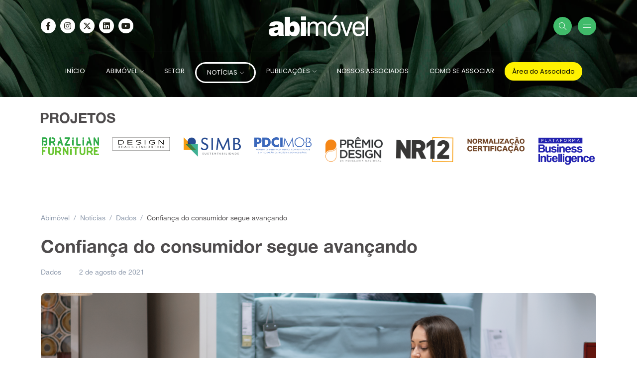

--- FILE ---
content_type: text/html; charset=UTF-8
request_url: http://abimovel.com/confianca-do-consumidor-segue-avancando/
body_size: 111084
content:
<!DOCTYPE html>
<html lang="pt-BR">
<head>
	<meta charset="UTF-8">
    <meta name="viewport" content="width=device-width, initial-scale=1.0">
    <meta http-equiv="X-UA-Compatible" content="IE=edge">
    <link rel="profile" href="http://gmpg.org/xfn/11" />
    <link rel="pingback" href="http://abimovel.com/xmlrpc.php" />
    <title>Confiança do consumidor segue avançando &#8211; Abimóvel</title>
<meta name='robots' content='max-image-preview:large' />
<link rel='dns-prefetch' href='//fonts.googleapis.com' />
<link rel="alternate" type="application/rss+xml" title="Feed para Abimóvel &raquo;" href="https://abimovel.com/feed/" />
<link rel="alternate" type="application/rss+xml" title="Feed de comentários para Abimóvel &raquo;" href="https://abimovel.com/comments/feed/" />
<script>
window._wpemojiSettings = {"baseUrl":"https:\/\/s.w.org\/images\/core\/emoji\/15.0.3\/72x72\/","ext":".png","svgUrl":"https:\/\/s.w.org\/images\/core\/emoji\/15.0.3\/svg\/","svgExt":".svg","source":{"concatemoji":"http:\/\/abimovel.com\/wp-includes\/js\/wp-emoji-release.min.js?ver=6.6.2"}};
/*! This file is auto-generated */
!function(i,n){var o,s,e;function c(e){try{var t={supportTests:e,timestamp:(new Date).valueOf()};sessionStorage.setItem(o,JSON.stringify(t))}catch(e){}}function p(e,t,n){e.clearRect(0,0,e.canvas.width,e.canvas.height),e.fillText(t,0,0);var t=new Uint32Array(e.getImageData(0,0,e.canvas.width,e.canvas.height).data),r=(e.clearRect(0,0,e.canvas.width,e.canvas.height),e.fillText(n,0,0),new Uint32Array(e.getImageData(0,0,e.canvas.width,e.canvas.height).data));return t.every(function(e,t){return e===r[t]})}function u(e,t,n){switch(t){case"flag":return n(e,"\ud83c\udff3\ufe0f\u200d\u26a7\ufe0f","\ud83c\udff3\ufe0f\u200b\u26a7\ufe0f")?!1:!n(e,"\ud83c\uddfa\ud83c\uddf3","\ud83c\uddfa\u200b\ud83c\uddf3")&&!n(e,"\ud83c\udff4\udb40\udc67\udb40\udc62\udb40\udc65\udb40\udc6e\udb40\udc67\udb40\udc7f","\ud83c\udff4\u200b\udb40\udc67\u200b\udb40\udc62\u200b\udb40\udc65\u200b\udb40\udc6e\u200b\udb40\udc67\u200b\udb40\udc7f");case"emoji":return!n(e,"\ud83d\udc26\u200d\u2b1b","\ud83d\udc26\u200b\u2b1b")}return!1}function f(e,t,n){var r="undefined"!=typeof WorkerGlobalScope&&self instanceof WorkerGlobalScope?new OffscreenCanvas(300,150):i.createElement("canvas"),a=r.getContext("2d",{willReadFrequently:!0}),o=(a.textBaseline="top",a.font="600 32px Arial",{});return e.forEach(function(e){o[e]=t(a,e,n)}),o}function t(e){var t=i.createElement("script");t.src=e,t.defer=!0,i.head.appendChild(t)}"undefined"!=typeof Promise&&(o="wpEmojiSettingsSupports",s=["flag","emoji"],n.supports={everything:!0,everythingExceptFlag:!0},e=new Promise(function(e){i.addEventListener("DOMContentLoaded",e,{once:!0})}),new Promise(function(t){var n=function(){try{var e=JSON.parse(sessionStorage.getItem(o));if("object"==typeof e&&"number"==typeof e.timestamp&&(new Date).valueOf()<e.timestamp+604800&&"object"==typeof e.supportTests)return e.supportTests}catch(e){}return null}();if(!n){if("undefined"!=typeof Worker&&"undefined"!=typeof OffscreenCanvas&&"undefined"!=typeof URL&&URL.createObjectURL&&"undefined"!=typeof Blob)try{var e="postMessage("+f.toString()+"("+[JSON.stringify(s),u.toString(),p.toString()].join(",")+"));",r=new Blob([e],{type:"text/javascript"}),a=new Worker(URL.createObjectURL(r),{name:"wpTestEmojiSupports"});return void(a.onmessage=function(e){c(n=e.data),a.terminate(),t(n)})}catch(e){}c(n=f(s,u,p))}t(n)}).then(function(e){for(var t in e)n.supports[t]=e[t],n.supports.everything=n.supports.everything&&n.supports[t],"flag"!==t&&(n.supports.everythingExceptFlag=n.supports.everythingExceptFlag&&n.supports[t]);n.supports.everythingExceptFlag=n.supports.everythingExceptFlag&&!n.supports.flag,n.DOMReady=!1,n.readyCallback=function(){n.DOMReady=!0}}).then(function(){return e}).then(function(){var e;n.supports.everything||(n.readyCallback(),(e=n.source||{}).concatemoji?t(e.concatemoji):e.wpemoji&&e.twemoji&&(t(e.twemoji),t(e.wpemoji)))}))}((window,document),window._wpemojiSettings);
</script>
<link rel='stylesheet' id='sbi_styles-css' href='http://abimovel.com/wp-content/plugins/instagram-feed/css/sbi-styles.min.css?ver=6.9.1' media='all' />
<style id='wp-emoji-styles-inline-css'>

	img.wp-smiley, img.emoji {
		display: inline !important;
		border: none !important;
		box-shadow: none !important;
		height: 1em !important;
		width: 1em !important;
		margin: 0 0.07em !important;
		vertical-align: -0.1em !important;
		background: none !important;
		padding: 0 !important;
	}
</style>
<style id='classic-theme-styles-inline-css'>
/*! This file is auto-generated */
.wp-block-button__link{color:#fff;background-color:#32373c;border-radius:9999px;box-shadow:none;text-decoration:none;padding:calc(.667em + 2px) calc(1.333em + 2px);font-size:1.125em}.wp-block-file__button{background:#32373c;color:#fff;text-decoration:none}
</style>
<style id='global-styles-inline-css'>
:root{--wp--preset--aspect-ratio--square: 1;--wp--preset--aspect-ratio--4-3: 4/3;--wp--preset--aspect-ratio--3-4: 3/4;--wp--preset--aspect-ratio--3-2: 3/2;--wp--preset--aspect-ratio--2-3: 2/3;--wp--preset--aspect-ratio--16-9: 16/9;--wp--preset--aspect-ratio--9-16: 9/16;--wp--preset--color--black: #000000;--wp--preset--color--cyan-bluish-gray: #abb8c3;--wp--preset--color--white: #ffffff;--wp--preset--color--pale-pink: #f78da7;--wp--preset--color--vivid-red: #cf2e2e;--wp--preset--color--luminous-vivid-orange: #ff6900;--wp--preset--color--luminous-vivid-amber: #fcb900;--wp--preset--color--light-green-cyan: #7bdcb5;--wp--preset--color--vivid-green-cyan: #00d084;--wp--preset--color--pale-cyan-blue: #8ed1fc;--wp--preset--color--vivid-cyan-blue: #0693e3;--wp--preset--color--vivid-purple: #9b51e0;--wp--preset--gradient--vivid-cyan-blue-to-vivid-purple: linear-gradient(135deg,rgba(6,147,227,1) 0%,rgb(155,81,224) 100%);--wp--preset--gradient--light-green-cyan-to-vivid-green-cyan: linear-gradient(135deg,rgb(122,220,180) 0%,rgb(0,208,130) 100%);--wp--preset--gradient--luminous-vivid-amber-to-luminous-vivid-orange: linear-gradient(135deg,rgba(252,185,0,1) 0%,rgba(255,105,0,1) 100%);--wp--preset--gradient--luminous-vivid-orange-to-vivid-red: linear-gradient(135deg,rgba(255,105,0,1) 0%,rgb(207,46,46) 100%);--wp--preset--gradient--very-light-gray-to-cyan-bluish-gray: linear-gradient(135deg,rgb(238,238,238) 0%,rgb(169,184,195) 100%);--wp--preset--gradient--cool-to-warm-spectrum: linear-gradient(135deg,rgb(74,234,220) 0%,rgb(151,120,209) 20%,rgb(207,42,186) 40%,rgb(238,44,130) 60%,rgb(251,105,98) 80%,rgb(254,248,76) 100%);--wp--preset--gradient--blush-light-purple: linear-gradient(135deg,rgb(255,206,236) 0%,rgb(152,150,240) 100%);--wp--preset--gradient--blush-bordeaux: linear-gradient(135deg,rgb(254,205,165) 0%,rgb(254,45,45) 50%,rgb(107,0,62) 100%);--wp--preset--gradient--luminous-dusk: linear-gradient(135deg,rgb(255,203,112) 0%,rgb(199,81,192) 50%,rgb(65,88,208) 100%);--wp--preset--gradient--pale-ocean: linear-gradient(135deg,rgb(255,245,203) 0%,rgb(182,227,212) 50%,rgb(51,167,181) 100%);--wp--preset--gradient--electric-grass: linear-gradient(135deg,rgb(202,248,128) 0%,rgb(113,206,126) 100%);--wp--preset--gradient--midnight: linear-gradient(135deg,rgb(2,3,129) 0%,rgb(40,116,252) 100%);--wp--preset--font-size--small: 13px;--wp--preset--font-size--medium: 20px;--wp--preset--font-size--large: 36px;--wp--preset--font-size--x-large: 42px;--wp--preset--spacing--20: 0.44rem;--wp--preset--spacing--30: 0.67rem;--wp--preset--spacing--40: 1rem;--wp--preset--spacing--50: 1.5rem;--wp--preset--spacing--60: 2.25rem;--wp--preset--spacing--70: 3.38rem;--wp--preset--spacing--80: 5.06rem;--wp--preset--shadow--natural: 6px 6px 9px rgba(0, 0, 0, 0.2);--wp--preset--shadow--deep: 12px 12px 50px rgba(0, 0, 0, 0.4);--wp--preset--shadow--sharp: 6px 6px 0px rgba(0, 0, 0, 0.2);--wp--preset--shadow--outlined: 6px 6px 0px -3px rgba(255, 255, 255, 1), 6px 6px rgba(0, 0, 0, 1);--wp--preset--shadow--crisp: 6px 6px 0px rgba(0, 0, 0, 1);}:where(.is-layout-flex){gap: 0.5em;}:where(.is-layout-grid){gap: 0.5em;}body .is-layout-flex{display: flex;}.is-layout-flex{flex-wrap: wrap;align-items: center;}.is-layout-flex > :is(*, div){margin: 0;}body .is-layout-grid{display: grid;}.is-layout-grid > :is(*, div){margin: 0;}:where(.wp-block-columns.is-layout-flex){gap: 2em;}:where(.wp-block-columns.is-layout-grid){gap: 2em;}:where(.wp-block-post-template.is-layout-flex){gap: 1.25em;}:where(.wp-block-post-template.is-layout-grid){gap: 1.25em;}.has-black-color{color: var(--wp--preset--color--black) !important;}.has-cyan-bluish-gray-color{color: var(--wp--preset--color--cyan-bluish-gray) !important;}.has-white-color{color: var(--wp--preset--color--white) !important;}.has-pale-pink-color{color: var(--wp--preset--color--pale-pink) !important;}.has-vivid-red-color{color: var(--wp--preset--color--vivid-red) !important;}.has-luminous-vivid-orange-color{color: var(--wp--preset--color--luminous-vivid-orange) !important;}.has-luminous-vivid-amber-color{color: var(--wp--preset--color--luminous-vivid-amber) !important;}.has-light-green-cyan-color{color: var(--wp--preset--color--light-green-cyan) !important;}.has-vivid-green-cyan-color{color: var(--wp--preset--color--vivid-green-cyan) !important;}.has-pale-cyan-blue-color{color: var(--wp--preset--color--pale-cyan-blue) !important;}.has-vivid-cyan-blue-color{color: var(--wp--preset--color--vivid-cyan-blue) !important;}.has-vivid-purple-color{color: var(--wp--preset--color--vivid-purple) !important;}.has-black-background-color{background-color: var(--wp--preset--color--black) !important;}.has-cyan-bluish-gray-background-color{background-color: var(--wp--preset--color--cyan-bluish-gray) !important;}.has-white-background-color{background-color: var(--wp--preset--color--white) !important;}.has-pale-pink-background-color{background-color: var(--wp--preset--color--pale-pink) !important;}.has-vivid-red-background-color{background-color: var(--wp--preset--color--vivid-red) !important;}.has-luminous-vivid-orange-background-color{background-color: var(--wp--preset--color--luminous-vivid-orange) !important;}.has-luminous-vivid-amber-background-color{background-color: var(--wp--preset--color--luminous-vivid-amber) !important;}.has-light-green-cyan-background-color{background-color: var(--wp--preset--color--light-green-cyan) !important;}.has-vivid-green-cyan-background-color{background-color: var(--wp--preset--color--vivid-green-cyan) !important;}.has-pale-cyan-blue-background-color{background-color: var(--wp--preset--color--pale-cyan-blue) !important;}.has-vivid-cyan-blue-background-color{background-color: var(--wp--preset--color--vivid-cyan-blue) !important;}.has-vivid-purple-background-color{background-color: var(--wp--preset--color--vivid-purple) !important;}.has-black-border-color{border-color: var(--wp--preset--color--black) !important;}.has-cyan-bluish-gray-border-color{border-color: var(--wp--preset--color--cyan-bluish-gray) !important;}.has-white-border-color{border-color: var(--wp--preset--color--white) !important;}.has-pale-pink-border-color{border-color: var(--wp--preset--color--pale-pink) !important;}.has-vivid-red-border-color{border-color: var(--wp--preset--color--vivid-red) !important;}.has-luminous-vivid-orange-border-color{border-color: var(--wp--preset--color--luminous-vivid-orange) !important;}.has-luminous-vivid-amber-border-color{border-color: var(--wp--preset--color--luminous-vivid-amber) !important;}.has-light-green-cyan-border-color{border-color: var(--wp--preset--color--light-green-cyan) !important;}.has-vivid-green-cyan-border-color{border-color: var(--wp--preset--color--vivid-green-cyan) !important;}.has-pale-cyan-blue-border-color{border-color: var(--wp--preset--color--pale-cyan-blue) !important;}.has-vivid-cyan-blue-border-color{border-color: var(--wp--preset--color--vivid-cyan-blue) !important;}.has-vivid-purple-border-color{border-color: var(--wp--preset--color--vivid-purple) !important;}.has-vivid-cyan-blue-to-vivid-purple-gradient-background{background: var(--wp--preset--gradient--vivid-cyan-blue-to-vivid-purple) !important;}.has-light-green-cyan-to-vivid-green-cyan-gradient-background{background: var(--wp--preset--gradient--light-green-cyan-to-vivid-green-cyan) !important;}.has-luminous-vivid-amber-to-luminous-vivid-orange-gradient-background{background: var(--wp--preset--gradient--luminous-vivid-amber-to-luminous-vivid-orange) !important;}.has-luminous-vivid-orange-to-vivid-red-gradient-background{background: var(--wp--preset--gradient--luminous-vivid-orange-to-vivid-red) !important;}.has-very-light-gray-to-cyan-bluish-gray-gradient-background{background: var(--wp--preset--gradient--very-light-gray-to-cyan-bluish-gray) !important;}.has-cool-to-warm-spectrum-gradient-background{background: var(--wp--preset--gradient--cool-to-warm-spectrum) !important;}.has-blush-light-purple-gradient-background{background: var(--wp--preset--gradient--blush-light-purple) !important;}.has-blush-bordeaux-gradient-background{background: var(--wp--preset--gradient--blush-bordeaux) !important;}.has-luminous-dusk-gradient-background{background: var(--wp--preset--gradient--luminous-dusk) !important;}.has-pale-ocean-gradient-background{background: var(--wp--preset--gradient--pale-ocean) !important;}.has-electric-grass-gradient-background{background: var(--wp--preset--gradient--electric-grass) !important;}.has-midnight-gradient-background{background: var(--wp--preset--gradient--midnight) !important;}.has-small-font-size{font-size: var(--wp--preset--font-size--small) !important;}.has-medium-font-size{font-size: var(--wp--preset--font-size--medium) !important;}.has-large-font-size{font-size: var(--wp--preset--font-size--large) !important;}.has-x-large-font-size{font-size: var(--wp--preset--font-size--x-large) !important;}
:where(.wp-block-post-template.is-layout-flex){gap: 1.25em;}:where(.wp-block-post-template.is-layout-grid){gap: 1.25em;}
:where(.wp-block-columns.is-layout-flex){gap: 2em;}:where(.wp-block-columns.is-layout-grid){gap: 2em;}
:root :where(.wp-block-pullquote){font-size: 1.5em;line-height: 1.6;}
</style>
<link rel='stylesheet' id='contact-form-7-css' href='http://abimovel.com/wp-content/plugins/contact-form-7/includes/css/styles.css?ver=6.0.6' media='all' />
<link rel='stylesheet' id='katen-custom-style-css' href='http://abimovel.com/wp-content/themes/katen/style.css?ver=6.6.2' media='all' />
<link rel='stylesheet' id='katen-custom-child-style-css' href='http://abimovel.com/wp-content/themes/katen-child/style.css?ver=1.3.5' media='all' />
<link rel='stylesheet' id='bootstrap-css' href='http://abimovel.com/wp-content/themes/katen/css/bootstrap.min.css?ver=6.6.2' media='all' />
<link rel='stylesheet' id='font-awesome-6-css' href='http://abimovel.com/wp-content/themes/katen/css/fontawesome.min.css?ver=6.6.2' media='all' />
<link rel='stylesheet' id='font-awesome-brands-css' href='http://abimovel.com/wp-content/themes/katen/css/brands.min.css?ver=6.6.2' media='all' />
<link rel='stylesheet' id='font-awesome-solid-css' href='http://abimovel.com/wp-content/themes/katen/css/solid.min.css?ver=6.6.2' media='all' />
<link rel='stylesheet' id='simple-line-icons-css' href='http://abimovel.com/wp-content/themes/katen/css/simple-line-icons.css?ver=6.6.2' media='all' />
<link rel='stylesheet' id='slick-css' href='http://abimovel.com/wp-content/themes/katen/css/slick.css?ver=6.6.2' media='all' />
<link rel='stylesheet' id='katen-default-style-css' href='http://abimovel.com/wp-content/themes/katen/css/style.css?ver=6.6.2' media='all' />
<link rel='stylesheet' id='katen-style-css' href='http://abimovel.com/wp-content/themes/katen/style.css?ver=6.6.2' media='all' />
<link rel='stylesheet' id='katen-primary-font-css' href='//fonts.googleapis.com/css2?family=Poppins%3Aital%2Cwght%400%2C300%3B0%2C400%3B0%2C500%3B0%2C600%3B0%2C700%3B1%2C300%3B1%2C400%3B1%2C500%3B1%2C600%3B1%2C700&#038;display=swap&#038;ver=1.0.0' media='all' />
<link rel='stylesheet' id='katen-secondary-font-css' href='//fonts.googleapis.com/css2?family=Roboto%3Aital%2Cwght%400%2C300%3B0%2C400%3B0%2C500%3B0%2C700%3B1%2C300%3B1%2C400%3B1%2C500&#038;display=swap&#038;ver=1.0.0' media='all' />
<link rel='stylesheet' id='wp-members-css' href='http://abimovel.com/wp-content/plugins/wp-members/assets/css/forms/generic-no-float.min.css?ver=3.5.3' media='all' />
<link rel='stylesheet' id='cx-google-fonts-jet_menu_options-css' href='//fonts.googleapis.com/css?family=Oswald%3A500&#038;subset=latin&#038;ver=6.6.2' media='all' />
<link rel='stylesheet' id='font-awesome-all-css' href='http://abimovel.com/wp-content/plugins/jet-menu/assets/public/lib/font-awesome/css/all.min.css?ver=5.12.0' media='all' />
<link rel='stylesheet' id='font-awesome-v4-shims-css' href='http://abimovel.com/wp-content/plugins/jet-menu/assets/public/lib/font-awesome/css/v4-shims.min.css?ver=5.12.0' media='all' />
<link rel='stylesheet' id='jet-menu-public-styles-css' href='http://abimovel.com/wp-content/plugins/jet-menu/assets/public/css/public.css?ver=2.4.3' media='all' />
<link rel='stylesheet' id='jet-blocks-css' href='http://abimovel.com/wp-content/uploads/elementor/css/custom-jet-blocks.css?ver=1.3.8.2' media='all' />
<link rel='stylesheet' id='jet-elements-css' href='http://abimovel.com/wp-content/plugins/jet-elements/assets/css/jet-elements.css?ver=2.6.14' media='all' />
<link rel='stylesheet' id='jet-elements-skin-css' href='http://abimovel.com/wp-content/plugins/jet-elements/assets/css/jet-elements-skin.css?ver=2.6.14' media='all' />
<link rel='stylesheet' id='elementor-icons-css' href='http://abimovel.com/wp-content/plugins/elementor/assets/lib/eicons/css/elementor-icons.min.css?ver=5.30.0' media='all' />
<link rel='stylesheet' id='elementor-frontend-css' href='http://abimovel.com/wp-content/plugins/elementor/assets/css/frontend.min.css?ver=3.23.4' media='all' />
<style id='elementor-frontend-inline-css'>
.elementor-kit-11230{--e-global-color-primary:#6EC1E4;--e-global-color-secondary:#54595F;--e-global-color-text:#7A7A7A;--e-global-color-accent:#61CE70;--e-global-typography-primary-font-family:"Roboto";--e-global-typography-primary-font-weight:600;--e-global-typography-secondary-font-family:"Roboto Slab";--e-global-typography-secondary-font-weight:400;--e-global-typography-text-font-family:"Roboto";--e-global-typography-text-font-weight:400;--e-global-typography-accent-font-family:"Roboto";--e-global-typography-accent-font-weight:500;}.elementor-kit-11230 e-page-transition{background-color:#FFBC7D;}.elementor-section.elementor-section-boxed > .elementor-container{max-width:1140px;}.e-con{--container-max-width:1140px;}.elementor-widget:not(:last-child){margin-block-end:20px;}.elementor-element{--widgets-spacing:20px 20px;--widgets-spacing-row:20px;--widgets-spacing-column:20px;}{}h1.entry-title{display:var(--page-title-display);}@media(max-width:1024px){.elementor-section.elementor-section-boxed > .elementor-container{max-width:1024px;}.e-con{--container-max-width:1024px;}}@media(max-width:767px){.elementor-section.elementor-section-boxed > .elementor-container{max-width:767px;}.e-con{--container-max-width:767px;}}
.elementor-5764 .elementor-element.elementor-element-57144a2 .elementor-repeater-item-23a53d5.jet-parallax-section__layout .jet-parallax-section__image{background-size:auto;}
</style>
<link rel='stylesheet' id='swiper-css' href='http://abimovel.com/wp-content/plugins/elementor/assets/lib/swiper/v8/css/swiper.min.css?ver=8.4.5' media='all' />
<link rel='stylesheet' id='jet-blog-css' href='http://abimovel.com/wp-content/plugins/jet-blog/assets/css/jet-blog.css?ver=2.3.5.1' media='all' />
<link rel='stylesheet' id='jet-tabs-frontend-css' href='http://abimovel.com/wp-content/plugins/jet-tabs/assets/css/jet-tabs-frontend.css?ver=2.2.0' media='all' />
<link rel='stylesheet' id='jet-tricks-frontend-css' href='http://abimovel.com/wp-content/plugins/jet-tricks/assets/css/jet-tricks-frontend.css?ver=1.4.7' media='all' />
<link rel='stylesheet' id='sbistyles-css' href='http://abimovel.com/wp-content/plugins/instagram-feed/css/sbi-styles.min.css?ver=6.9.1' media='all' />
<link rel='stylesheet' id='katen-theme-color-css' href='http://abimovel.com/wp-content/themes/katen/css/custom_script.css?ver=6.6.2' media='all' />
<style id='katen-theme-color-inline-css'>

            ::selection {
              color: #FFF;
              background: #40bb6a;
              /* WebKit/Blink Browsers */
            }
            
            ::-moz-selection {
              color: #FFF;
              background: #40bb6a;
              /* Gecko Browsers */
            }
            .slick-prev:hover,
            .slick-next:hover
            {
              background: #40bb6a;
            }

            .navbar-nav li .nav-link.active,
            .contact-item .icon,
            .slick-dots li.slick-active button:before,
            .woocommerce ul.products li.product .onsale,
            .woocommerce span.onsale,
            .reading-bar
            {
              background: #40bb6a;
              background: -webkit-linear-gradient(left, #40bb6a 0%, #40bb6a 100%);
              background: linear-gradient(to right, #40bb6a 0%, #40bb6a 100%);
            }

            .wc-block-grid .wc-block-grid__product-onsale
            {
              background: #40bb6a !important;
              background: -webkit-linear-gradient(left, #40bb6a 0%, #40bb6a 100%) !important;
              background: linear-gradient(to right, #40bb6a 0%, #40bb6a 100%) !important;
            }

            .post .category-badge,
            .btn-default, .wp-block-search button[type=submit], 
            .widget .searchform input[type=submit], 
            .comment-reply-link, 
            .post-password-form input[type=submit], 
            input[type=submit],
            .nav-pills .nav-link.active, 
            .nav-pills .show > .nav-link,
            .woocommerce #respond input#submit, 
            .woocommerce a.button, 
            .woocommerce button.button, 
            .woocommerce input.button,
            .woocommerce #respond input#submit:hover, 
            .woocommerce a.button:hover, 
            .woocommerce button.button:hover, 
            .woocommerce input.button:hover,
            .woocommerce div.product .woocommerce-tabs ul.tabs li.active,
            .wc-block-components-form .wc-block-components-text-input input:-webkit-autofill + label,
            .wc-block-components-form .wc-block-components-text-input.is-active label,
            .wc-block-components-text-input input:-webkit-autofill + label,
            .wc-block-components-text-input.is-active label,
            body:not(.woocommerce-block-theme-has-button-styles) .wc-block-components-button:not(.is-link),
            .wp-block-button__link 
            {
              background: #40bb6a;
              background: -webkit-linear-gradient(left, #40bb6a 0%, #40bb6a 51%, #40bb6a 100%);
              background: linear-gradient(to right, #40bb6a 0%, #40bb6a 51%, #40bb6a 100%);
              background-size: 200% auto;
            }

            .icon-button,
            .page-item .page-numbers.current,
            .page-numbers:hover,
            .comments-pagination .page-numbers.current,
            .page-links li,
            .page-links li:hover,
            .page-links a li:hover,
            .woocommerce nav.woocommerce-pagination ul li a:focus, 
            .woocommerce nav.woocommerce-pagination ul li a:hover, 
            .woocommerce nav.woocommerce-pagination ul li span.current,
            .woocommerce .widget_product_search button.wp-element-button,
            .woocommerce .woocommerce-product-search button[type=submit]:not(:disabled),
            .woocommerce .woocommerce-product-search button:not(:disabled)
            {
              background: #40bb6a;
              background: -webkit-linear-gradient(bottom, #40bb6a 0%, #40bb6a 51%, #40bb6a 100%);
              background: linear-gradient(to top, #40bb6a 0%, #40bb6a 51%, #40bb6a 100%);
              background-size: auto 200%;
            }

            .post .post-format,
            .post .post-format-sm,
            .post.post-list-sm .thumb .number,
            .post.post-list-sm.counter:before
            {
              background: #40bb6a;
              background: -webkit-linear-gradient(bottom, #40bb6a 0%, #40bb6a 100%);
              background: linear-gradient(to top, #40bb6a 0%, #40bb6a 100%);
            }

            .book {
              --color: #40bb6a;
            }

            a,
            header.dark .social-icons li a:hover,
            .text-logo .dot,
            .dropdown-item:focus, .dropdown-item:hover,
            .dropdown-item.active, .dropdown-item:active,
            .canvas-menu .vertical-menu li.current-menu-item a,
            .canvas-menu .vertical-menu li .switch,
            .post .post-title a:hover,
            .post .meta a:hover,
            .post .post-bottom .more-button a:hover,
            .about-author .details h4.name a:hover,
            .comments li.comment .details h4.name a:hover,
            .comments li.trackback .details h4.name a:hover,
            .comments li.pingback .details h4.name a:hover,
            .widget ul.list li a:before,
            .widget ul.list li a:hover,
            .tags a:hover,
            .tagcloud a:hover,
            .wp-block-tag-cloud a:hover,
            .btn-simple:hover,
            .btn-light:hover,
            .breadcrumb li a:hover,
            #return-to-top:hover,
            .social-icons a:hover,
            .slick-custom-buttons:hover,
            .widget ul li a:hover,
            .widget_categories ul li a:before,
            .widget_archive ul li a:before,
            .widget_meta ul li a:before,
            .widget_pages ul li a:before,
            .widget_recent_entries ul li a:before,
            .widget_nav_menu ul li a:before,
            .widget_block ul li a:before,
            .wp-block-calendar tfoot a,
            .wp-block-archives-list li a:hover,
            .wp-block-archives-list li a:before,
            .woocommerce div.product p.price, 
            .woocommerce div.product span.price,
            .woocommerce-info::before,
            .woocommerce .woocommerce-MyAccount-navigation ul li a:hover,
            body.dark .post .post-title a:hover,
            body.dark .widget ul li a:hover,
            body.dark .social-icons a:hover
            {
                color: #40bb6a;
            }

            {
                color: #40bb6a !important;
            }

            .post .meta li:after,
            .woocommerce .widget_price_filter .ui-slider .ui-slider-range,
            .woocommerce .widget_price_filter .ui-slider .ui-slider-handle
            {
              background-color: #40bb6a;
            }

            .tags a:hover,
            .tagcloud a:hover,
            .wp-block-tag-cloud a:hover,
            .btn-simple:hover,
            .form-control:focus, 
            .wp-block-search input[type=search]:focus, 
            .widget .searchform input[type=text]:focus, 
            .post-password-form input[type=password]:focus, 
            .comment-form-url input:focus,
            .comment-form-email input:focus,
            .comment-form-author input:focus,
            .comment-form-comment textarea:focus,
            #return-to-top:hover,
            .slick-custom-buttons:hover,
            body.dark #return-to-top:hover,
            body.dark .btn-simple:hover,
            body.dark .tags a:hover, 
            body.dark .tagcloud a:hover, 
            body.dark .wp-block-tag-cloud a:hover,
            body.dark .slick-custom-buttons:hover
            {
              border-color: #40bb6a;
            }
            
            blockquote,
            .wp-block-quote,
            .wp-block-quote.is-large, .wp-block-quote.is-style-large
            {
              border-left-color: #40bb6a;
            }

            .wp-block-quote.has-text-align-right 
            {
              border-right-color: #40bb6a;
            }

            .woocommerce-error, .woocommerce-info, .woocommerce-message
            {
              border-top-color: #40bb6a;
            }

            .lds-dual-ring:after {
              border-color: #40bb6a transparent #40bb6a transparent;
            }
            

            .slick-next:hover:before, .slick-next:focus:before, .slick-prev:hover:before, .slick-prev:focus:before {
                color: #40bb6a;
            }
          

            .navbar-nav .nav-link
            {
              color: #ffffff;
            }
          

            .navbar-nav .nav-link:hover
            {
              color: #a0a3a7;
            }
          
</style>
<link rel='stylesheet' id='google-fonts-1-css' href='https://fonts.googleapis.com/css?family=Roboto%3A100%2C100italic%2C200%2C200italic%2C300%2C300italic%2C400%2C400italic%2C500%2C500italic%2C600%2C600italic%2C700%2C700italic%2C800%2C800italic%2C900%2C900italic%7CRoboto+Slab%3A100%2C100italic%2C200%2C200italic%2C300%2C300italic%2C400%2C400italic%2C500%2C500italic%2C600%2C600italic%2C700%2C700italic%2C800%2C800italic%2C900%2C900italic&#038;display=auto&#038;ver=6.6.2' media='all' />
<link rel="preconnect" href="https://fonts.gstatic.com/" crossorigin><!--n2css--><!--n2js--><script src="http://abimovel.com/wp-includes/js/jquery/jquery.min.js?ver=3.7.1" id="jquery-core-js"></script>
<script src="http://abimovel.com/wp-includes/js/jquery/jquery-migrate.min.js?ver=3.4.1" id="jquery-migrate-js"></script>
<link rel="https://api.w.org/" href="https://abimovel.com/wp-json/" /><link rel="alternate" title="JSON" type="application/json" href="https://abimovel.com/wp-json/wp/v2/posts/5764" /><link rel="EditURI" type="application/rsd+xml" title="RSD" href="https://abimovel.com/xmlrpc.php?rsd" />
<meta name="generator" content="WordPress 6.6.2" />
<link rel="canonical" href="https://abimovel.com/confianca-do-consumidor-segue-avancando/" />
<link rel='shortlink' href='https://abimovel.com/?p=5764' />
<link rel="alternate" title="oEmbed (JSON)" type="application/json+oembed" href="https://abimovel.com/wp-json/oembed/1.0/embed?url=https%3A%2F%2Fabimovel.com%2Fconfianca-do-consumidor-segue-avancando%2F" />
<link rel="alternate" title="oEmbed (XML)" type="text/xml+oembed" href="https://abimovel.com/wp-json/oembed/1.0/embed?url=https%3A%2F%2Fabimovel.com%2Fconfianca-do-consumidor-segue-avancando%2F&#038;format=xml" />
<meta name="generator" content="Elementor 3.23.4; features: additional_custom_breakpoints, e_lazyload; settings: css_print_method-internal, google_font-enabled, font_display-auto">
			<style>
				.e-con.e-parent:nth-of-type(n+4):not(.e-lazyloaded):not(.e-no-lazyload),
				.e-con.e-parent:nth-of-type(n+4):not(.e-lazyloaded):not(.e-no-lazyload) * {
					background-image: none !important;
				}
				@media screen and (max-height: 1024px) {
					.e-con.e-parent:nth-of-type(n+3):not(.e-lazyloaded):not(.e-no-lazyload),
					.e-con.e-parent:nth-of-type(n+3):not(.e-lazyloaded):not(.e-no-lazyload) * {
						background-image: none !important;
					}
				}
				@media screen and (max-height: 640px) {
					.e-con.e-parent:nth-of-type(n+2):not(.e-lazyloaded):not(.e-no-lazyload),
					.e-con.e-parent:nth-of-type(n+2):not(.e-lazyloaded):not(.e-no-lazyload) * {
						background-image: none !important;
					}
				}
			</style>
			        <!-- Global site tag (gtag.js) - Google Analytics -->
        <script async src="https://www.googletagmanager.com/gtag/js?id=UA-63239414-2"></script>
        <script>
        window.dataLayer = window.dataLayer || [];
        function gtag(){dataLayer.push(arguments);}
        gtag('js', new Date());

        gtag('config', 'UA-63239414-2');
        </script>
    <link rel="icon" href="https://abimovel.com/wp-content/uploads/2021/05/cropped-ico_a-32x32.png" sizes="32x32" />
<link rel="icon" href="https://abimovel.com/wp-content/uploads/2021/05/cropped-ico_a-192x192.png" sizes="192x192" />
<link rel="apple-touch-icon" href="https://abimovel.com/wp-content/uploads/2021/05/cropped-ico_a-180x180.png" />
<meta name="msapplication-TileImage" content="https://abimovel.com/wp-content/uploads/2021/05/cropped-ico_a-270x270.png" />
		<style id="wp-custom-css">
			body, p, h1, h2, h3, h4, h5, h6 {
    font-family: 'Univa Nova', 'Helvetica Neue', Arial, sans-serif !important;
}		</style>
		<style id="kirki-inline-styles">header{background-repeat:no-repeat;background-position:center top;background-attachment:fixed;}header:after{background-color:rgba(255, 255, 255, 0);}.single-post .main-content{margin-top:60px;margin-bottom:60px;}.single-cover:after{background-color:rgba(32, 54, 86, 0.6);}.main-content{margin-top:60px;margin-bottom:60px;}.author-page.about-author{margin-top:0px;margin-bottom:0px;}.page-header{background:#F1F8FF;background-color:#F1F8FF;background-repeat:repeat;background-position:center center;background-attachment:scroll;-webkit-background-size:cover;-moz-background-size:cover;-ms-background-size:cover;-o-background-size:cover;background-size:cover;}.page-header:after{background-color:rgba(255, 255, 255, 0);}.page-header h1{color:#203656;}</style>    
</head>

<body class="post-template-default single single-post postid-5764 single-format-standard jet-desktop-menu-active elementor-default elementor-kit-11230 elementor-page elementor-page-5764">


<div class="reading-bar-wrapper">
	<div class="reading-bar"></div>
</div>

<!-- search popup area -->
<div class="search-popup">
	<!-- close button -->
	<button type="button" class="btn-close " aria-label="Close"></button>
	<!-- content -->
	<div class="search-content">
		<div class="text-center">
			<h3 class="mb-4 mt-0">Pressione ESC para sair</h3>
		</div>
		<!-- form -->
		<form class="d-flex search-form" method="get" action="https://abimovel.com/">
			<input class="form-control me-2" placeholder="digite e pressione enter ..." type="text" name="s" id="search" value="" aria-label="Search">
			<button class="btn btn-default btn-lg" type="submit"><i class="icon-magnifier"></i></button>
		</form>
	</div>
</div>

<!-- canvas menu -->
<div class="canvas-menu d-flex align-items-end flex-column ">
	<!-- close button -->
	<button type="button" class="btn-close " aria-label="Close"></button>

	<!-- logo -->
	<div class="logo dark">
		<a href="https://abimovel.com/" class="navbar-brand logo-dark"><img src="https://abimovel.com/wp-content/uploads/2021/05/logo_abimovel200.png" alt="Abimóvel" width="200" height="" /></a><a href="https://abimovel.com/" class="navbar-brand logo-light"><img src="https://abimovel.com/wp-content/uploads/2021/05/logo_abimovel200.png" alt="Abimóvel" width="200" height="" /></a>	</div>

	<!-- menu -->
	<nav>
		<div class="menu-pt-br-novo-container"><ul id="primary-menu" class="vertical-menu"><li id="menu-item-26547" class="menu-item menu-item-type-post_type menu-item-object-page menu-item-home menu-item-26547"><a href="https://abimovel.com/">INÍCIO</a></li>
<li id="menu-item-26138" class="menu-item menu-item-type-post_type menu-item-object-page menu-item-has-children menu-item-26138"><a href="https://abimovel.com/capa/diretoria/">ABIMÓVEL</a>
<ul class="sub-menu">
	<li id="menu-item-32692" class="menu-item menu-item-type-post_type menu-item-object-page menu-item-32692"><a href="https://abimovel.com/a-historia-da-abimovel/">A História da Abimóvel</a></li>
	<li id="menu-item-26140" class="menu-item menu-item-type-post_type menu-item-object-page menu-item-26140"><a href="https://abimovel.com/capa/diretoria/">Direção</a></li>
	<li id="menu-item-26139" class="menu-item menu-item-type-post_type menu-item-object-page menu-item-26139"><a href="https://abimovel.com/imprensa/">Logotipos</a></li>
</ul>
</li>
<li id="menu-item-26544" class="menu-item menu-item-type-post_type menu-item-object-page menu-item-26544"><a href="https://abimovel.com/capa/dados-do-setor/">SETOR</a></li>
<li id="menu-item-26135" class="menu-item menu-item-type-taxonomy menu-item-object-category current-post-ancestor menu-item-has-children menu-item-26135"><a href="https://abimovel.com/category/noticias/">NOTÍCIAS</a>
<ul class="sub-menu">
	<li id="menu-item-35757" class="menu-item menu-item-type-post_type menu-item-object-page menu-item-35757"><a href="https://abimovel.com/premio-design/">Prêmio Design</a></li>
</ul>
</li>
<li id="menu-item-26141" class="menu-item menu-item-type-post_type menu-item-object-page menu-item-has-children menu-item-26141"><a href="https://abimovel.com/acervo-digital/">PUBLICAÇÕES</a>
<ul class="sub-menu">
	<li id="menu-item-35725" class="menu-item menu-item-type-post_type menu-item-object-page menu-item-35725"><a href="https://abimovel.com/consulta-de-interesse-2/">Consulta de Interesse</a></li>
	<li id="menu-item-26145" class="menu-item menu-item-type-post_type menu-item-object-page menu-item-26145"><a href="https://abimovel.com/acervo-digital/">Medida Provisória</a></li>
	<li id="menu-item-26142" class="menu-item menu-item-type-post_type menu-item-object-page menu-item-26142"><a href="https://abimovel.com/acervo-digital/">Conjuntura de Móveis</a></li>
	<li id="menu-item-26143" class="menu-item menu-item-type-post_type menu-item-object-page menu-item-26143"><a href="https://abimovel.com/acervo-digital/">Manifestos</a></li>
	<li id="menu-item-26144" class="menu-item menu-item-type-post_type menu-item-object-page menu-item-26144"><a href="https://abimovel.com/acervo-digital/">NR-12</a></li>
</ul>
</li>
<li id="menu-item-26148" class="menu-item menu-item-type-post_type menu-item-object-page menu-item-26148"><a href="https://abimovel.com/associados/">NOSSOS ASSOCIADOS</a></li>
<li id="menu-item-26146" class="menu-item menu-item-type-post_type menu-item-object-page menu-item-26146"><a href="https://abimovel.com/capa/seja-um-associado/">COMO SE ASSOCIAR</a></li>
<li class="menu-item menu-item-type-post_type menu-item-object-page">
                <a class="elementor-button elementor-button-link link-area-restrita" href="/area-restrita/">
                    <span class="elementor-button-text">Área do Associado</span>
                </a>
            </li></ul></div>	</nav>

	<!-- social icons -->
	
		<ul class="social-icons list-unstyled list-inline mb-0 mt-auto w-100">
		    		        <li class="list-inline-item">
		            <a href="https://www.facebook.com/abimovelbrasil" target="_blank">
		                <i class="fa-brands fa-facebook-f"></i>
		            </a>
		        </li>
		    		        <li class="list-inline-item">
		            <a href="https://www.instagram.com/abimovel/" target="_blank">
		                <i class="fa-brands fa-instagram"></i>
		            </a>
		        </li>
		    		        <li class="list-inline-item">
		            <a href="https://twitter.com/abimovel" target="_blank">
		                <i class="fa-brands fa-x-twitter"></i>
		            </a>
		        </li>
		    		        <li class="list-inline-item">
		            <a href="https://www.linkedin.com/company/abimovel" target="_blank">
		                <i class="fa-brands fa-linkedin"></i>
		            </a>
		        </li>
		    		        <li class="list-inline-item">
		            <a href="https://www.youtube.com/channel/UCRnnG03h8rDxRPm_BJbTTzA" target="_blank">
		                <i class="fa-brands fa-youtube"></i>
		            </a>
		        </li>
		    		</ul>

</div>

<!-- site wrapper -->
<div class="site-wrapper">

	<div class="main-overlay"></div>

	    <!-- header -->
	<header class="header-personal dark">
        <div class="container-xl header-top">
			<div class="row align-items-center">

				<div class="col-4 d-none d-md-block d-lg-block">
					<!-- social icons -->
					
		<ul class="social-icons list-unstyled list-inline mb-0 ">
		    		        <li class="list-inline-item">
		            <a href="https://www.facebook.com/abimovelbrasil" target="_blank">
		                <i class="fa-brands fa-facebook-f"></i>
		            </a>
		        </li>
		    		        <li class="list-inline-item">
		            <a href="https://www.instagram.com/abimovel/" target="_blank">
		                <i class="fa-brands fa-instagram"></i>
		            </a>
		        </li>
		    		        <li class="list-inline-item">
		            <a href="https://twitter.com/abimovel" target="_blank">
		                <i class="fa-brands fa-x-twitter"></i>
		            </a>
		        </li>
		    		        <li class="list-inline-item">
		            <a href="https://www.linkedin.com/company/abimovel" target="_blank">
		                <i class="fa-brands fa-linkedin"></i>
		            </a>
		        </li>
		    		        <li class="list-inline-item">
		            <a href="https://www.youtube.com/channel/UCRnnG03h8rDxRPm_BJbTTzA" target="_blank">
		                <i class="fa-brands fa-youtube"></i>
		            </a>
		        </li>
		    		</ul>

				</div>

				<div class="col-md-4 col-sm-12 col-xs-12 text-center">
				<!-- site logo -->
					<a href="https://abimovel.com/" class="navbar-brand logo-dark"><img src="https://abimovel.com/wp-content/uploads/2021/05/logo_abimovel200.png" alt="Abimóvel" width="200" height="" /></a><a href="https://abimovel.com/" class="navbar-brand logo-light"><img src="https://abimovel.com/wp-content/uploads/2021/05/logo_abimovel200.png" alt="Abimóvel" width="200" height="" /></a>														</div>

				<div class="col-md-4 col-sm-12 col-xs-12">
					<!-- header buttons -->
					<div class="header-buttons float-md-end mt-4 mt-md-0">
                        													<button class="search icon-button">
								<i class="icon-magnifier"></i>
							</button>
												<button class="burger-menu icon-button ms-2 float-end float-md-none ">
							<span class="burger-icon"></span>
						</button>
					</div>
				</div>

			</div>
        </div>

		<nav class="navbar navbar-expand-lg">
			<div class="container-xl">
				
				<div class="collapse navbar-collapse justify-content-center centered-nav">
					<ul id="menu-pt-br-novo" class="navbar-nav "><li  class="menu-item menu-item-type-post_type menu-item-object-page menu-item-home nav-item nav-item-26547"><a href="https://abimovel.com/" class="nav-link ">INÍCIO</a></li>
<li  class="menu-item menu-item-type-post_type menu-item-object-page menu-item-has-children dropdown nav-item nav-item-26138"><a href="https://abimovel.com/capa/diretoria/" class="nav-link "  aria-haspopup="true" aria-expanded="false">ABIMÓVEL</a>
<ul class="dropdown-menu  depth_0">
	<li  class="menu-item menu-item-type-post_type menu-item-object-page nav-item nav-item-32692"><a href="https://abimovel.com/a-historia-da-abimovel/" class="dropdown-item ">A História da Abimóvel</a></li>
	<li  class="menu-item menu-item-type-post_type menu-item-object-page nav-item nav-item-26140"><a href="https://abimovel.com/capa/diretoria/" class="dropdown-item ">Direção</a></li>
	<li  class="menu-item menu-item-type-post_type menu-item-object-page nav-item nav-item-26139"><a href="https://abimovel.com/imprensa/" class="dropdown-item ">Logotipos</a></li>
</ul>
</li>
<li  class="menu-item menu-item-type-post_type menu-item-object-page nav-item nav-item-26544"><a href="https://abimovel.com/capa/dados-do-setor/" class="nav-link ">SETOR</a></li>
<li  class="menu-item menu-item-type-taxonomy menu-item-object-category current-post-ancestor menu-item-has-children dropdown nav-item nav-item-26135"><a href="https://abimovel.com/category/noticias/" class="nav-link active"  aria-haspopup="true" aria-expanded="false">NOTÍCIAS</a>
<ul class="dropdown-menu  depth_0">
	<li  class="menu-item menu-item-type-post_type menu-item-object-page nav-item nav-item-35757"><a href="https://abimovel.com/premio-design/" class="dropdown-item ">Prêmio Design</a></li>
</ul>
</li>
<li  class="menu-item menu-item-type-post_type menu-item-object-page menu-item-has-children dropdown nav-item nav-item-26141"><a href="https://abimovel.com/acervo-digital/" class="nav-link "  aria-haspopup="true" aria-expanded="false">PUBLICAÇÕES</a>
<ul class="dropdown-menu  depth_0">
	<li  class="menu-item menu-item-type-post_type menu-item-object-page nav-item nav-item-35725"><a href="https://abimovel.com/consulta-de-interesse-2/" class="dropdown-item ">Consulta de Interesse</a></li>
	<li  class="menu-item menu-item-type-post_type menu-item-object-page nav-item nav-item-26145"><a href="https://abimovel.com/acervo-digital/" class="dropdown-item ">Medida Provisória</a></li>
	<li  class="menu-item menu-item-type-post_type menu-item-object-page nav-item nav-item-26142"><a href="https://abimovel.com/acervo-digital/" class="dropdown-item ">Conjuntura de Móveis</a></li>
	<li  class="menu-item menu-item-type-post_type menu-item-object-page nav-item nav-item-26143"><a href="https://abimovel.com/acervo-digital/" class="dropdown-item ">Manifestos</a></li>
	<li  class="menu-item menu-item-type-post_type menu-item-object-page nav-item nav-item-26144"><a href="https://abimovel.com/acervo-digital/" class="dropdown-item ">NR-12</a></li>
</ul>
</li>
<li  class="menu-item menu-item-type-post_type menu-item-object-page nav-item nav-item-26148"><a href="https://abimovel.com/associados/" class="nav-link ">NOSSOS ASSOCIADOS</a></li>
<li  class="menu-item menu-item-type-post_type menu-item-object-page nav-item nav-item-26146"><a href="https://abimovel.com/capa/seja-um-associado/" class="nav-link ">COMO SE ASSOCIAR</a></li>
<li class="menu-item menu-item-type-post_type menu-item-object-page">
                <a class="elementor-button elementor-button-link link-area-restrita" href="/area-restrita/">
                    <span class="elementor-button-text">Área do Associado</span>
                </a>
            </li></ul>				</div>

			</div>
		</nav>
	</header>
<style id="elementor-post-24325">.elementor-24325 .elementor-element.elementor-element-de4b9c4{--spacer-size:25px;}</style>		<div data-elementor-type="wp-page" data-elementor-id="24325" class="elementor elementor-24325">
						<section class="elementor-section elementor-top-section elementor-element elementor-element-00c2a79 elementor-section-boxed elementor-section-height-default elementor-section-height-default" data-id="00c2a79" data-element_type="section" data-settings="{&quot;jet_parallax_layout_list&quot;:[]}">
						<div class="elementor-container elementor-column-gap-default">
					<div class="elementor-column elementor-col-100 elementor-top-column elementor-element elementor-element-4b47697" data-id="4b47697" data-element_type="column">
			<div class="elementor-widget-wrap elementor-element-populated">
						<div class="elementor-element elementor-element-d94f333 elementor-widget elementor-widget-projetos_gallery" data-id="d94f333" data-element_type="widget" data-widget_type="projetos_gallery.default">
				<div class="elementor-widget-container">
			        <div class="projects-gallery">
            <!--<h3>Projects</h3>-->
            <h3>Projetos</h3>
            <div class="gallery-container">
                <figure class="gallery-item"><a href="https://brazilianfurniture.org.br/" target="_blank"><img src="https://abimovel.com/wp-content/uploads/2024/07/brazilian.png" alt="Brazilian Furniture"></a></figure><figure class="gallery-item"><a href="https://abimovel.com/projeto-design-brasil-industria/" target="_blank"><img src="https://abimovel.com/wp-content/uploads/2024/07/design.png" alt="Design – Brasil + Indústria"></a></figure><figure class="gallery-item"><a href="https://abimovel.com/projeto-simb/" target="_blank"><img src="https://abimovel.com/wp-content/uploads/2024/07/simb.png" alt="SIMB"></a></figure><figure class="gallery-item"><a href="https://pdcimob.abimovel.com/" target="_blank"><img src="https://abimovel.com/wp-content/uploads/2024/07/pdci.png" alt="PDCIMOB"></a></figure><figure class="gallery-item"><a href="https://abimovel.com/projeto-premio-design/" target="_blank"><img src="https://abimovel.com/wp-content/uploads/2024/09/premio-1.png" alt="Premio Design"></a></figure><figure class="gallery-item"><a href="https://abimovel.com/projeto-nr-12/" target="_blank"><img src="https://abimovel.com/wp-content/uploads/2024/07/nr12.png" alt="NR12"></a></figure><figure class="gallery-item"><a href="https://abimovel.com/projeto-normalizacao/" target="_blank"><img src="https://abimovel.com/wp-content/uploads/2024/07/normalizacao.png" alt="Normalização Certificação"></a></figure><figure class="gallery-item"><a href="https://abimovel.com/plataforma-bi/" target="_blank"><img src="https://abimovel.com/wp-content/uploads/2025/02/plataforma-bi.png" alt="Plataforma de BI"></a></figure>            </div>
        </div>
        		</div>
				</div>
				<div class="elementor-element elementor-element-de4b9c4 elementor-widget elementor-widget-spacer" data-id="de4b9c4" data-element_type="widget" data-widget_type="spacer.default">
				<div class="elementor-widget-container">
					<div class="elementor-spacer">
			<div class="elementor-spacer-inner"></div>
		</div>
				</div>
				</div>
					</div>
		</div>
					</div>
		</section>
				</div>
		

<!-- section main content -->
<section class="main-content">
	
	<div class="container-xl post-container">

					<nav class="breadcrumbs" typeof="BreadcrumbList" vocab="https://schema.org/" aria-label="breadcrumb">
				<ol class="breadcrumb">
					<!-- Breadcrumb NavXT 7.4.1 -->
<li class="home"><span property="itemListElement" typeof="ListItem"><a property="item" typeof="WebPage" title="Go to Abimóvel." href="https://abimovel.com" class="home" ><span property="name">Abimóvel</span></a><meta property="position" content="1"></span></li>
<li class="taxonomy category"><span property="itemListElement" typeof="ListItem"><a property="item" typeof="WebPage" title="Go to the Notícias Categoria archives." href="https://abimovel.com/category/noticias/" class="taxonomy category" ><span property="name">Notícias</span></a><meta property="position" content="2"></span></li>
<li class="taxonomy category"><span property="itemListElement" typeof="ListItem"><a property="item" typeof="WebPage" title="Go to the Dados Categoria archives." href="https://abimovel.com/category/noticias/dados/" class="taxonomy category" ><span property="name">Dados</span></a><meta property="position" content="3"></span></li>
<li class="post post-post current-item"><span property="itemListElement" typeof="ListItem"><span property="name" class="post post-post current-item">Confiança do consumidor segue avançando</span><meta property="url" content="https://abimovel.com/confianca-do-consumidor-segue-avancando/"><meta property="position" content="4"></span></li>
				</ol>
			</nav>
		
		<div class="row gy-4">

			<div class="col-lg-12">

				<div class="post post-single">

					<!-- post header -->
					<div class="post-header">
						<h1 class="title mt-0 mb-3">Confiança do consumidor segue avançando</h1>
													<ul class="meta list-inline mb-0">
																	<li class="list-inline-item"><a href="https://abimovel.com/category/noticias/dados/" rel="category tag">Dados</a></li>

																	<li class="list-inline-item">2 de agosto de 2021</li>
															</ul>
											</div>

					<!-- blog item -->
					<article id="post-5764" class="is-single post-content clearfix post-5764 post type-post status-publish format-standard has-post-thumbnail hentry category-dados tag-informativo">

						<div class="clearfix">
							<div class="featured-image"><img fetchpriority="high" width="1921" height="1081" src="https://abimovel.com/wp-content/uploads/2021/07/noticias-07.png" class="attachment-full size-full wp-post-image" alt="" decoding="async" srcset="https://abimovel.com/wp-content/uploads/2021/07/noticias-07.png 1921w, https://abimovel.com/wp-content/uploads/2021/07/noticias-07-500x281.png 500w, https://abimovel.com/wp-content/uploads/2021/07/noticias-07-768x432.png 768w, https://abimovel.com/wp-content/uploads/2021/07/noticias-07-1024x576.png 1024w, https://abimovel.com/wp-content/uploads/2021/07/noticias-07-1536x864.png 1536w, https://abimovel.com/wp-content/uploads/2021/07/noticias-07-550x310.png 550w" sizes="(max-width: 1921px) 100vw, 1921px" /></div>		<div data-elementor-type="wp-post" data-elementor-id="5764" class="elementor elementor-5764">
						<section class="elementor-section elementor-top-section elementor-element elementor-element-57144a2 elementor-section-boxed elementor-section-height-default elementor-section-height-default" data-id="57144a2" data-element_type="section" data-settings="{&quot;jet_parallax_layout_list&quot;:[{&quot;jet_parallax_layout_image&quot;:{&quot;url&quot;:&quot;&quot;,&quot;id&quot;:&quot;&quot;,&quot;size&quot;:&quot;&quot;},&quot;_id&quot;:&quot;23a53d5&quot;,&quot;jet_parallax_layout_image_tablet&quot;:{&quot;url&quot;:&quot;&quot;,&quot;id&quot;:&quot;&quot;,&quot;size&quot;:&quot;&quot;},&quot;jet_parallax_layout_image_mobile&quot;:{&quot;url&quot;:&quot;&quot;,&quot;id&quot;:&quot;&quot;,&quot;size&quot;:&quot;&quot;},&quot;jet_parallax_layout_speed&quot;:{&quot;unit&quot;:&quot;%&quot;,&quot;size&quot;:50,&quot;sizes&quot;:[]},&quot;jet_parallax_layout_type&quot;:&quot;scroll&quot;,&quot;jet_parallax_layout_direction&quot;:null,&quot;jet_parallax_layout_fx_direction&quot;:null,&quot;jet_parallax_layout_z_index&quot;:&quot;&quot;,&quot;jet_parallax_layout_bg_x&quot;:50,&quot;jet_parallax_layout_bg_x_tablet&quot;:&quot;&quot;,&quot;jet_parallax_layout_bg_x_mobile&quot;:&quot;&quot;,&quot;jet_parallax_layout_bg_y&quot;:50,&quot;jet_parallax_layout_bg_y_tablet&quot;:&quot;&quot;,&quot;jet_parallax_layout_bg_y_mobile&quot;:&quot;&quot;,&quot;jet_parallax_layout_bg_size&quot;:&quot;auto&quot;,&quot;jet_parallax_layout_bg_size_tablet&quot;:&quot;&quot;,&quot;jet_parallax_layout_bg_size_mobile&quot;:&quot;&quot;,&quot;jet_parallax_layout_animation_prop&quot;:&quot;transform&quot;,&quot;jet_parallax_layout_on&quot;:[&quot;desktop&quot;,&quot;tablet&quot;]}]}">
						<div class="elementor-container elementor-column-gap-default">
					<div class="elementor-column elementor-col-100 elementor-top-column elementor-element elementor-element-2feb28b" data-id="2feb28b" data-element_type="column">
			<div class="elementor-widget-wrap elementor-element-populated">
						<div class="elementor-element elementor-element-9e457d2 elementor-widget elementor-widget-text-editor" data-id="9e457d2" data-element_type="widget" data-widget_type="text-editor.default">
				<div class="elementor-widget-container">
							<p><em>Otimismo, no entanto, é menor nas classes com menos poder aquisitivo</em></p><p><span style="font-weight: 400;">A confiança do consumidor no Brasil chegou em julho ao nível mais alto em nove meses diante da melhora na percepção sobre as expectativas em relação aos próximos meses. Os dados divulgados pela </span><b>FGV &#8211; Fundação Getúlio Vargas </b><span style="font-weight: 400;">mostram que o Índice de Confiança do Consumidor (</span><b>ICC</b><span style="font-weight: 400;">) avançou 1,3 ponto em julho, na quarta alta seguida, chegando a 82,2 pontos. Este é o nível mais alto desde outubro de 2020 (82,4 pontos).</span></p><p><span style="font-weight: 400;">No mês, o Índice de Situação Atual (ISA) perdeu 0,7 ponto, indo a 70,9 pontos. Mostrando, assim, acomodação da satisfação em relação à situação presente, segundo a FGV. Já o Índice de Expectativas (IE) aumentou 2,5 pontos, para 90,8 pontos, maior nível desde setembro do ano passado.</span></p><p><span style="font-weight: 400;">Apesar do otimismo, é importante notar que os consumidores ainda vêm tendo dificuldade de recuperação financeira, principalmente entre as famílias de menor poder aquisitivo, que têm mais dificuldade de obter emprego, organizar as finanças familiares e sofrem maior impacto do aumento nos preços. Dessa forma, a coordenadora das sondagens da FGV, Viviane Seda Bittencourt, acredita que o cenário dos próximos meses dependerá do avanço da vacinação e do controle das novas cepas de Coronavírus para que a confiança continue avançando.</span></p><p><span style="font-weight: 400;">Leia e baixe a Sondagem do Consumidor (FGV) na íntegra: <strong><a href="https://www.scribd.com/document/517360649/Sondagem-Do-Consumidor-Fgv-Press-Release-Jul21-0?fbclid=IwAR05N0sl-mjxAl7A9ZYLLsNbnHcQzFmpDZPcuXTkPrjNjXlOtKY-zF1k2zs" target="_blank" rel="noopener">Clique aqui. </a></strong></span></p>						</div>
				</div>
					</div>
		</div>
					</div>
		</section>
				</div>
									<!-- mfunc katen_set_post_views($post_id); --><!-- /mfunc -->
						</div>
						
													<footer class="clearfix">
								<!-- post bottom section -->
								<div class="post-bottom">
									<div class="row d-flex align-items-center">
										<div class="col-md-6 col-12">    <div class="single-post-share">
      <span class="share-text">Share this:</span>
      <ul class="social-icons list-unstyled list-inline mt-2 float-md-start">
          <li class="list-inline-item"><a href="https://api.whatsapp.com/send?text=Confiança do consumidor segue avançando - https://abimovel.com/confianca-do-consumidor-segue-avancando/" target="_blank"><i class="fab fa-whatsapp"></i></a></li>
          <li class="list-inline-item"><a href="https://www.facebook.com/sharer/sharer.php?u=https://abimovel.com/confianca-do-consumidor-segue-avancando/" target="_blank"><i class="fab fa-facebook-f"></i></a></li>
          <li class="list-inline-item"><a href="https://twitter.com/intent/tweet?url=https://abimovel.com/confianca-do-consumidor-segue-avancando/&text=Confiança do consumidor segue avançando" target="_blank"><i class="fa-brands fa-x-twitter"></i></a></li>
          <li class="list-inline-item"><a href="https://www.linkedin.com/shareArticle?mini=true&url=https://abimovel.com/confianca-do-consumidor-segue-avancando/&title=Confiança do consumidor segue avançando" target="_blank"><i class="fab fa-linkedin-in"></i></a></li>
          <li class="list-inline-item"><a href="https://t.me/share/url?url=https://abimovel.com/confianca-do-consumidor-segue-avancando/&text=Confiança do consumidor segue avançando" target="_blank"><i class="fab fa-telegram-plane"></i></a></li>
          <li class="list-inline-item"><a href="mailto:info@example.com?&subject=&cc=&bcc=&body=https://abimovel.com/confianca-do-consumidor-segue-avancando/"><i class="far fa-envelope"></i></a></li>
      </ul>
    </div>

</div><div class="col-md-6 col-12 text-center text-md-end"><div class="tags"><a href="https://abimovel.com/tag/informativo/" rel="tag">Informativo</a></div></div>									</div>
								</div>
							</footer>
											</article>

				</div>

			</div>
					</div>

		
	</div> 
	<!-- end container -->
	
</section>
<!-- end main content -->

			<div class="container-xl">
			<div id="custom_html-3" class="widget_text widget-odd widget-first widget-1 widget_custom_html"><div class="textwidget custom-html-widget"><div class="instagram">
	<div class="instagram-feed d-flex flex-wrap">
		
<div id="sb_instagram"  class="sbi sbi_mob_col_2 sbi_tab_col_2 sbi_col_6 sbi_width_resp" style="padding-bottom: 20px;"	 data-feedid="*1"  data-res="auto" data-cols="6" data-colsmobile="2" data-colstablet="2" data-num="6" data-nummobile="4" data-item-padding="10"	 data-shortcode-atts="{&quot;feed&quot;:&quot;1&quot;}"  data-postid="5764" data-locatornonce="17571699d8" data-imageaspectratio="3:4" data-sbi-flags="favorLocal">
	<div class="sb_instagram_header "   >
	<a class="sbi_header_link" target="_blank" rel="nofollow noopener" href="https://www.instagram.com/abimovel/" title="@abimovel">
		<div class="sbi_header_text sbi_no_bio">
			<div class="sbi_header_img"  data-avatar-url="https://scontent-gru1-2.cdninstagram.com/v/t51.2885-19/137010073_405396664218331_8925971310903864450_n.jpg?stp=dst-jpg_s206x206_tt6&amp;_nc_cat=100&amp;ccb=7-5&amp;_nc_sid=bf7eb4&amp;efg=eyJ2ZW5jb2RlX3RhZyI6InByb2ZpbGVfcGljLnd3dy4xMDgwLkMzIn0%3D&amp;_nc_ohc=_UWOms-WooAQ7kNvwFyEdQj&amp;_nc_oc=AdngVV0YnoTtBF5_u9h0qmXzzjUTZ9HOPgumLN2NihQCRchz4GpbmCy1DdUuMJHoEYM&amp;_nc_zt=24&amp;_nc_ht=scontent-gru1-2.cdninstagram.com&amp;edm=AP4hL3IEAAAA&amp;_nc_tpa=Q5bMBQHthFyCDLtb1qJcMg8pu2qzKoatuLDxVnMc5-2xjxrkwtfyRLN5CcM8FfxIYwuXOQNYAZeJyHuPrA&amp;oh=00_AfjKOPj_XMNR4GK7XpdZvkVqdKw5gcQNzR1iG_tD2GR-Zg&amp;oe=69267566">
									<div class="sbi_header_img_hover"  ><svg class="sbi_new_logo fa-instagram fa-w-14" aria-hidden="true" data-fa-processed="" aria-label="Instagram" data-prefix="fab" data-icon="instagram" role="img" viewBox="0 0 448 512">
                    <path fill="currentColor" d="M224.1 141c-63.6 0-114.9 51.3-114.9 114.9s51.3 114.9 114.9 114.9S339 319.5 339 255.9 287.7 141 224.1 141zm0 189.6c-41.1 0-74.7-33.5-74.7-74.7s33.5-74.7 74.7-74.7 74.7 33.5 74.7 74.7-33.6 74.7-74.7 74.7zm146.4-194.3c0 14.9-12 26.8-26.8 26.8-14.9 0-26.8-12-26.8-26.8s12-26.8 26.8-26.8 26.8 12 26.8 26.8zm76.1 27.2c-1.7-35.9-9.9-67.7-36.2-93.9-26.2-26.2-58-34.4-93.9-36.2-37-2.1-147.9-2.1-184.9 0-35.8 1.7-67.6 9.9-93.9 36.1s-34.4 58-36.2 93.9c-2.1 37-2.1 147.9 0 184.9 1.7 35.9 9.9 67.7 36.2 93.9s58 34.4 93.9 36.2c37 2.1 147.9 2.1 184.9 0 35.9-1.7 67.7-9.9 93.9-36.2 26.2-26.2 34.4-58 36.2-93.9 2.1-37 2.1-147.8 0-184.8zM398.8 388c-7.8 19.6-22.9 34.7-42.6 42.6-29.5 11.7-99.5 9-132.1 9s-102.7 2.6-132.1-9c-19.6-7.8-34.7-22.9-42.6-42.6-11.7-29.5-9-99.5-9-132.1s-2.6-102.7 9-132.1c7.8-19.6 22.9-34.7 42.6-42.6 29.5-11.7 99.5-9 132.1-9s102.7-2.6 132.1 9c19.6 7.8 34.7 22.9 42.6 42.6 11.7 29.5 9 99.5 9 132.1s2.7 102.7-9 132.1z"></path>
                </svg></div>
					<img  src="https://abimovel.com/wp-content/uploads/sb-instagram-feed-images/abimovel.webp" alt="" width="50" height="50">
				
							</div>

			<div class="sbi_feedtheme_header_text">
				<h3>abimovel</h3>
							</div>
		</div>
	</a>
</div>

	<div id="sbi_images"  style="gap: 20px;">
		<div class="sbi_item sbi_type_image sbi_new sbi_transition"
	id="sbi_18114477223576399" data-date="1763726434">
	<div class="sbi_photo_wrap">
		<a class="sbi_photo" href="https://www.instagram.com/p/DRUVcM4DdOo/" target="_blank" rel="noopener nofollow" data-full-res="https://scontent-gru2-1.cdninstagram.com/v/t39.30808-6/584969688_1422114132969077_4672368693403056564_n.jpg?stp=dst-jpg_e35_tt6&#038;_nc_cat=107&#038;ccb=7-5&#038;_nc_sid=18de74&#038;efg=eyJlZmdfdGFnIjoiRkVFRC5iZXN0X2ltYWdlX3VybGdlbi5DMyJ9&#038;_nc_ohc=eE8LU8hvJboQ7kNvwFxKWIJ&#038;_nc_oc=AdmIRZbB9Z6DMQF8XiFXtP2v8-IzFzsGSpsjcEnfCK7hvsQu4g8h6vpfbjdztbjZGXc&#038;_nc_zt=23&#038;_nc_ht=scontent-gru2-1.cdninstagram.com&#038;edm=ANo9K5cEAAAA&#038;_nc_gid=g5ywyAHN2Qw73pHz5KOdyg&#038;oh=00_AfirAfbRBLOH3oYubcAs4Bfy-Kw-Ae86Otbnd-sFCYmYzw&#038;oe=69267618" data-img-src-set="{&quot;d&quot;:&quot;https:\/\/scontent-gru2-1.cdninstagram.com\/v\/t39.30808-6\/584969688_1422114132969077_4672368693403056564_n.jpg?stp=dst-jpg_e35_tt6&amp;_nc_cat=107&amp;ccb=7-5&amp;_nc_sid=18de74&amp;efg=eyJlZmdfdGFnIjoiRkVFRC5iZXN0X2ltYWdlX3VybGdlbi5DMyJ9&amp;_nc_ohc=eE8LU8hvJboQ7kNvwFxKWIJ&amp;_nc_oc=AdmIRZbB9Z6DMQF8XiFXtP2v8-IzFzsGSpsjcEnfCK7hvsQu4g8h6vpfbjdztbjZGXc&amp;_nc_zt=23&amp;_nc_ht=scontent-gru2-1.cdninstagram.com&amp;edm=ANo9K5cEAAAA&amp;_nc_gid=g5ywyAHN2Qw73pHz5KOdyg&amp;oh=00_AfirAfbRBLOH3oYubcAs4Bfy-Kw-Ae86Otbnd-sFCYmYzw&amp;oe=69267618&quot;,&quot;150&quot;:&quot;https:\/\/scontent-gru2-1.cdninstagram.com\/v\/t39.30808-6\/584969688_1422114132969077_4672368693403056564_n.jpg?stp=dst-jpg_e35_tt6&amp;_nc_cat=107&amp;ccb=7-5&amp;_nc_sid=18de74&amp;efg=eyJlZmdfdGFnIjoiRkVFRC5iZXN0X2ltYWdlX3VybGdlbi5DMyJ9&amp;_nc_ohc=eE8LU8hvJboQ7kNvwFxKWIJ&amp;_nc_oc=AdmIRZbB9Z6DMQF8XiFXtP2v8-IzFzsGSpsjcEnfCK7hvsQu4g8h6vpfbjdztbjZGXc&amp;_nc_zt=23&amp;_nc_ht=scontent-gru2-1.cdninstagram.com&amp;edm=ANo9K5cEAAAA&amp;_nc_gid=g5ywyAHN2Qw73pHz5KOdyg&amp;oh=00_AfirAfbRBLOH3oYubcAs4Bfy-Kw-Ae86Otbnd-sFCYmYzw&amp;oe=69267618&quot;,&quot;320&quot;:&quot;https:\/\/scontent-gru2-1.cdninstagram.com\/v\/t39.30808-6\/584969688_1422114132969077_4672368693403056564_n.jpg?stp=dst-jpg_e35_tt6&amp;_nc_cat=107&amp;ccb=7-5&amp;_nc_sid=18de74&amp;efg=eyJlZmdfdGFnIjoiRkVFRC5iZXN0X2ltYWdlX3VybGdlbi5DMyJ9&amp;_nc_ohc=eE8LU8hvJboQ7kNvwFxKWIJ&amp;_nc_oc=AdmIRZbB9Z6DMQF8XiFXtP2v8-IzFzsGSpsjcEnfCK7hvsQu4g8h6vpfbjdztbjZGXc&amp;_nc_zt=23&amp;_nc_ht=scontent-gru2-1.cdninstagram.com&amp;edm=ANo9K5cEAAAA&amp;_nc_gid=g5ywyAHN2Qw73pHz5KOdyg&amp;oh=00_AfirAfbRBLOH3oYubcAs4Bfy-Kw-Ae86Otbnd-sFCYmYzw&amp;oe=69267618&quot;,&quot;640&quot;:&quot;https:\/\/scontent-gru2-1.cdninstagram.com\/v\/t39.30808-6\/584969688_1422114132969077_4672368693403056564_n.jpg?stp=dst-jpg_e35_tt6&amp;_nc_cat=107&amp;ccb=7-5&amp;_nc_sid=18de74&amp;efg=eyJlZmdfdGFnIjoiRkVFRC5iZXN0X2ltYWdlX3VybGdlbi5DMyJ9&amp;_nc_ohc=eE8LU8hvJboQ7kNvwFxKWIJ&amp;_nc_oc=AdmIRZbB9Z6DMQF8XiFXtP2v8-IzFzsGSpsjcEnfCK7hvsQu4g8h6vpfbjdztbjZGXc&amp;_nc_zt=23&amp;_nc_ht=scontent-gru2-1.cdninstagram.com&amp;edm=ANo9K5cEAAAA&amp;_nc_gid=g5ywyAHN2Qw73pHz5KOdyg&amp;oh=00_AfirAfbRBLOH3oYubcAs4Bfy-Kw-Ae86Otbnd-sFCYmYzw&amp;oe=69267618&quot;}">
			<span class="sbi-screenreader"></span>
									<img src="http://abimovel.com/wp-content/plugins/instagram-feed/img/placeholder.png" alt="Prezados (as),

A Associação Brasileira das Indústrias do Mobiliário - ABIMÓVEL e a Agência Brasileira de Promoção de Exportações e Investimentos – ApexBrasil , por meio do Projeto Brazilian Furniture , abrem consulta para que as indústrias manifestem interesse em expor na ICFF e/ou participar da Missão Comercial, em NY/EUA, em 2026, sendo:

•  Feira ICFF 2026 a ser realizada de 17 a 19 de maio de 2026.
•  Missão Comercial ICFF 2026 a ser realizada de 14 a 19 de maio de 2026.

Com isso, gostaríamos de verificar o interesse das indústrias associadas em participar dessa ação, para que possamos dar andamento as providências necessárias.

•  Prazo da Consulta de Interesse: 14 a 24 de novembro de 2025.

IMPORTANTE: Só poderão participar das ações empresas associadas e que não possuam pendências (documental e financeira) com o Projeto Setorial Brazilian Furniture. 

Inscreva-se: https://docs.google.com/forms/d/e/1FAIpQLSdJcd4cD-_7WCO0Qy0MblAiE_LCKkjG3ZduzgynLNWi8kuUKA/viewform 

Mais informações: projetos@abimovel.com ou executiva@abimovel.com" aria-hidden="true">
		</a>
	</div>
</div><div class="sbi_item sbi_type_image sbi_new sbi_transition"
	id="sbi_18101778172678870" data-date="1763640032">
	<div class="sbi_photo_wrap">
		<a class="sbi_photo" href="https://www.instagram.com/p/DRRwpGnDxd4/" target="_blank" rel="noopener nofollow" data-full-res="https://scontent-gru1-1.cdninstagram.com/v/t39.30808-6/584123070_1422122026301621_8005702000384875437_n.jpg?stp=dst-jpg_e35_tt6&#038;_nc_cat=104&#038;ccb=7-5&#038;_nc_sid=18de74&#038;efg=eyJlZmdfdGFnIjoiRkVFRC5iZXN0X2ltYWdlX3VybGdlbi5DMyJ9&#038;_nc_ohc=TldVtiSnPqkQ7kNvwHBeNwz&#038;_nc_oc=Adl1fPmVNZ4YDcTIXXjPDravd4QsyCxvzuDj6Dw3ImT7rQqMxS0SW-6zHSRQn-AD9Jw&#038;_nc_zt=23&#038;_nc_ht=scontent-gru1-1.cdninstagram.com&#038;edm=ANo9K5cEAAAA&#038;_nc_gid=g5ywyAHN2Qw73pHz5KOdyg&#038;oh=00_AfjN1YXVVpXHx8VGSPC86-HRtJpSnZI9S5aWRdLkIlrXpA&#038;oe=692679EE" data-img-src-set="{&quot;d&quot;:&quot;https:\/\/scontent-gru1-1.cdninstagram.com\/v\/t39.30808-6\/584123070_1422122026301621_8005702000384875437_n.jpg?stp=dst-jpg_e35_tt6&amp;_nc_cat=104&amp;ccb=7-5&amp;_nc_sid=18de74&amp;efg=eyJlZmdfdGFnIjoiRkVFRC5iZXN0X2ltYWdlX3VybGdlbi5DMyJ9&amp;_nc_ohc=TldVtiSnPqkQ7kNvwHBeNwz&amp;_nc_oc=Adl1fPmVNZ4YDcTIXXjPDravd4QsyCxvzuDj6Dw3ImT7rQqMxS0SW-6zHSRQn-AD9Jw&amp;_nc_zt=23&amp;_nc_ht=scontent-gru1-1.cdninstagram.com&amp;edm=ANo9K5cEAAAA&amp;_nc_gid=g5ywyAHN2Qw73pHz5KOdyg&amp;oh=00_AfjN1YXVVpXHx8VGSPC86-HRtJpSnZI9S5aWRdLkIlrXpA&amp;oe=692679EE&quot;,&quot;150&quot;:&quot;https:\/\/scontent-gru1-1.cdninstagram.com\/v\/t39.30808-6\/584123070_1422122026301621_8005702000384875437_n.jpg?stp=dst-jpg_e35_tt6&amp;_nc_cat=104&amp;ccb=7-5&amp;_nc_sid=18de74&amp;efg=eyJlZmdfdGFnIjoiRkVFRC5iZXN0X2ltYWdlX3VybGdlbi5DMyJ9&amp;_nc_ohc=TldVtiSnPqkQ7kNvwHBeNwz&amp;_nc_oc=Adl1fPmVNZ4YDcTIXXjPDravd4QsyCxvzuDj6Dw3ImT7rQqMxS0SW-6zHSRQn-AD9Jw&amp;_nc_zt=23&amp;_nc_ht=scontent-gru1-1.cdninstagram.com&amp;edm=ANo9K5cEAAAA&amp;_nc_gid=g5ywyAHN2Qw73pHz5KOdyg&amp;oh=00_AfjN1YXVVpXHx8VGSPC86-HRtJpSnZI9S5aWRdLkIlrXpA&amp;oe=692679EE&quot;,&quot;320&quot;:&quot;https:\/\/scontent-gru1-1.cdninstagram.com\/v\/t39.30808-6\/584123070_1422122026301621_8005702000384875437_n.jpg?stp=dst-jpg_e35_tt6&amp;_nc_cat=104&amp;ccb=7-5&amp;_nc_sid=18de74&amp;efg=eyJlZmdfdGFnIjoiRkVFRC5iZXN0X2ltYWdlX3VybGdlbi5DMyJ9&amp;_nc_ohc=TldVtiSnPqkQ7kNvwHBeNwz&amp;_nc_oc=Adl1fPmVNZ4YDcTIXXjPDravd4QsyCxvzuDj6Dw3ImT7rQqMxS0SW-6zHSRQn-AD9Jw&amp;_nc_zt=23&amp;_nc_ht=scontent-gru1-1.cdninstagram.com&amp;edm=ANo9K5cEAAAA&amp;_nc_gid=g5ywyAHN2Qw73pHz5KOdyg&amp;oh=00_AfjN1YXVVpXHx8VGSPC86-HRtJpSnZI9S5aWRdLkIlrXpA&amp;oe=692679EE&quot;,&quot;640&quot;:&quot;https:\/\/scontent-gru1-1.cdninstagram.com\/v\/t39.30808-6\/584123070_1422122026301621_8005702000384875437_n.jpg?stp=dst-jpg_e35_tt6&amp;_nc_cat=104&amp;ccb=7-5&amp;_nc_sid=18de74&amp;efg=eyJlZmdfdGFnIjoiRkVFRC5iZXN0X2ltYWdlX3VybGdlbi5DMyJ9&amp;_nc_ohc=TldVtiSnPqkQ7kNvwHBeNwz&amp;_nc_oc=Adl1fPmVNZ4YDcTIXXjPDravd4QsyCxvzuDj6Dw3ImT7rQqMxS0SW-6zHSRQn-AD9Jw&amp;_nc_zt=23&amp;_nc_ht=scontent-gru1-1.cdninstagram.com&amp;edm=ANo9K5cEAAAA&amp;_nc_gid=g5ywyAHN2Qw73pHz5KOdyg&amp;oh=00_AfjN1YXVVpXHx8VGSPC86-HRtJpSnZI9S5aWRdLkIlrXpA&amp;oe=692679EE&quot;}">
			<span class="sbi-screenreader">Prezados (as) Associados (as),

A Associação Bra</span>
									<img src="http://abimovel.com/wp-content/plugins/instagram-feed/img/placeholder.png" alt="Prezados (as) Associados (as),

A Associação Brasileira das Indústrias do Mobiliário - ABIMÓVEL e a Agência Brasileira de Promoção de Exportações e Investimentos – ApexBrasil, por meio do Projeto Setorial Brazilian Furniture – Vertical de Componentes, Fornecedores e Máquinas, abrem consulta de interesse para o PROJETO COMPRADOR FORMÓBILE 2026.

PROJETO COMPRADOR FORMÓBILE, São Paulo/SP:

DATA: 01 E 02 de julho de 2026
LOCAL: São Paulo Expo, na capital paulista

Com isso, gostaríamos de verificar o interesse das indústrias associadas em participar dessa ação, para que possamos dar andamento às providências necessárias.

IMPORTANTE: Só poderão participar das ações empresas associadas e que não possuam pendências (documental e financeira) com o Brazilian Furniture.

PRAZO PARA INSCRIÇÃO: até 10 de dezembro de 2025.

Inscreva-se: https://4soci.al/t5l1c7

Mais informações: projetos@abimovel.com ou executiva@abimovel.com" aria-hidden="true">
		</a>
	</div>
</div><div class="sbi_item sbi_type_image sbi_new sbi_transition"
	id="sbi_18398066470125348" data-date="1763559408">
	<div class="sbi_photo_wrap">
		<a class="sbi_photo" href="https://www.instagram.com/p/DRPW3RJDlVt/" target="_blank" rel="noopener nofollow" data-full-res="https://scontent-gru1-2.cdninstagram.com/v/t39.30808-6/583242407_1422935459553611_3228644025359956282_n.jpg?stp=dst-jpg_e35_tt6&#038;_nc_cat=103&#038;ccb=7-5&#038;_nc_sid=18de74&#038;efg=eyJlZmdfdGFnIjoiRkVFRC5iZXN0X2ltYWdlX3VybGdlbi5DMyJ9&#038;_nc_ohc=RNHKOKCT8PsQ7kNvwElN7aY&#038;_nc_oc=Adm1t60QiKNYZ8YqETct4y0VDD7pZ56vp8sM4OKyqQVeGg7scfa5Yrksxvx_70WPbnw&#038;_nc_zt=23&#038;_nc_ht=scontent-gru1-2.cdninstagram.com&#038;edm=ANo9K5cEAAAA&#038;_nc_gid=g5ywyAHN2Qw73pHz5KOdyg&#038;oh=00_AfivfzeZGg9d1Rqm3ciRbgrIWLDw1YfL7xPcXqxWFwdALQ&#038;oe=692652CE" data-img-src-set="{&quot;d&quot;:&quot;https:\/\/scontent-gru1-2.cdninstagram.com\/v\/t39.30808-6\/583242407_1422935459553611_3228644025359956282_n.jpg?stp=dst-jpg_e35_tt6&amp;_nc_cat=103&amp;ccb=7-5&amp;_nc_sid=18de74&amp;efg=eyJlZmdfdGFnIjoiRkVFRC5iZXN0X2ltYWdlX3VybGdlbi5DMyJ9&amp;_nc_ohc=RNHKOKCT8PsQ7kNvwElN7aY&amp;_nc_oc=Adm1t60QiKNYZ8YqETct4y0VDD7pZ56vp8sM4OKyqQVeGg7scfa5Yrksxvx_70WPbnw&amp;_nc_zt=23&amp;_nc_ht=scontent-gru1-2.cdninstagram.com&amp;edm=ANo9K5cEAAAA&amp;_nc_gid=g5ywyAHN2Qw73pHz5KOdyg&amp;oh=00_AfivfzeZGg9d1Rqm3ciRbgrIWLDw1YfL7xPcXqxWFwdALQ&amp;oe=692652CE&quot;,&quot;150&quot;:&quot;https:\/\/scontent-gru1-2.cdninstagram.com\/v\/t39.30808-6\/583242407_1422935459553611_3228644025359956282_n.jpg?stp=dst-jpg_e35_tt6&amp;_nc_cat=103&amp;ccb=7-5&amp;_nc_sid=18de74&amp;efg=eyJlZmdfdGFnIjoiRkVFRC5iZXN0X2ltYWdlX3VybGdlbi5DMyJ9&amp;_nc_ohc=RNHKOKCT8PsQ7kNvwElN7aY&amp;_nc_oc=Adm1t60QiKNYZ8YqETct4y0VDD7pZ56vp8sM4OKyqQVeGg7scfa5Yrksxvx_70WPbnw&amp;_nc_zt=23&amp;_nc_ht=scontent-gru1-2.cdninstagram.com&amp;edm=ANo9K5cEAAAA&amp;_nc_gid=g5ywyAHN2Qw73pHz5KOdyg&amp;oh=00_AfivfzeZGg9d1Rqm3ciRbgrIWLDw1YfL7xPcXqxWFwdALQ&amp;oe=692652CE&quot;,&quot;320&quot;:&quot;https:\/\/scontent-gru1-2.cdninstagram.com\/v\/t39.30808-6\/583242407_1422935459553611_3228644025359956282_n.jpg?stp=dst-jpg_e35_tt6&amp;_nc_cat=103&amp;ccb=7-5&amp;_nc_sid=18de74&amp;efg=eyJlZmdfdGFnIjoiRkVFRC5iZXN0X2ltYWdlX3VybGdlbi5DMyJ9&amp;_nc_ohc=RNHKOKCT8PsQ7kNvwElN7aY&amp;_nc_oc=Adm1t60QiKNYZ8YqETct4y0VDD7pZ56vp8sM4OKyqQVeGg7scfa5Yrksxvx_70WPbnw&amp;_nc_zt=23&amp;_nc_ht=scontent-gru1-2.cdninstagram.com&amp;edm=ANo9K5cEAAAA&amp;_nc_gid=g5ywyAHN2Qw73pHz5KOdyg&amp;oh=00_AfivfzeZGg9d1Rqm3ciRbgrIWLDw1YfL7xPcXqxWFwdALQ&amp;oe=692652CE&quot;,&quot;640&quot;:&quot;https:\/\/scontent-gru1-2.cdninstagram.com\/v\/t39.30808-6\/583242407_1422935459553611_3228644025359956282_n.jpg?stp=dst-jpg_e35_tt6&amp;_nc_cat=103&amp;ccb=7-5&amp;_nc_sid=18de74&amp;efg=eyJlZmdfdGFnIjoiRkVFRC5iZXN0X2ltYWdlX3VybGdlbi5DMyJ9&amp;_nc_ohc=RNHKOKCT8PsQ7kNvwElN7aY&amp;_nc_oc=Adm1t60QiKNYZ8YqETct4y0VDD7pZ56vp8sM4OKyqQVeGg7scfa5Yrksxvx_70WPbnw&amp;_nc_zt=23&amp;_nc_ht=scontent-gru1-2.cdninstagram.com&amp;edm=ANo9K5cEAAAA&amp;_nc_gid=g5ywyAHN2Qw73pHz5KOdyg&amp;oh=00_AfivfzeZGg9d1Rqm3ciRbgrIWLDw1YfL7xPcXqxWFwdALQ&amp;oe=692652CE&quot;}">
			<span class="sbi-screenreader">A ABIMÓVEL (@abimovel) em parceria com a ApexBras</span>
									<img src="http://abimovel.com/wp-content/plugins/instagram-feed/img/placeholder.png" alt="A ABIMÓVEL (@abimovel) em parceria com a ApexBrasil (@apexbrasil) divulgam consulta para que fabricantes brasileiros de móveis manifestem interesse em participar da próxima edição da ICFF (@icff_official) e da Missão Comercial em Nova York (EUA), previstas para maio do próximo ano.

As iniciativas ocorrem em um momento determinante nas relações comerciais entre os dois países, reforçando a necessidade de fortalecer canais de presença, diálogo e promoção comercial no mercado norte-americano, principal destino dos móveis brasileiros no exterior.

A ICFF é uma das maiores vitrines globais para o design contemporâneo e soluções para interiores. Já a Missão Comercial traz ainda mais uma chance de ampliar o alcance da participação brasileira ao promover reuniões de negócios, visitas técnicas e encontros estratégicos com compradores dos EUA e região. 

A participação brasileira na última edição do evento, que ocorreu em maio deste ano, gerou cerca de 2.860 contatos comerciais, sendo mais de 94% de novas conexões para a indústria brasileira, com um montante de negócios fechados e prospectados superior a US$ 126,8 milhões.

A consulta de interesse para a próxima ICFF está aberta até 24 de novembro de 2025, sendo exclusiva para empresas associadas ao Projeto Brazilian Furniture. Inscreva-se no link da bio." aria-hidden="true">
		</a>
	</div>
</div><div class="sbi_item sbi_type_image sbi_new sbi_transition"
	id="sbi_18088096750766263" data-date="1763551087">
	<div class="sbi_photo_wrap">
		<a class="sbi_photo" href="https://www.instagram.com/p/DRPG_gmkjTI/" target="_blank" rel="noopener nofollow" data-full-res="https://scontent-gru1-2.cdninstagram.com/v/t39.30808-6/581619546_1415581526955671_4515316694591546042_n.jpg?stp=dst-jpg_e35_tt6&#038;_nc_cat=103&#038;ccb=7-5&#038;_nc_sid=18de74&#038;efg=eyJlZmdfdGFnIjoiRkVFRC5iZXN0X2ltYWdlX3VybGdlbi5DMyJ9&#038;_nc_ohc=B1OjL8YVW-8Q7kNvwGz3OsL&#038;_nc_oc=AdnATeuk317R8P_VI6pTORCfiRa8T_hlR5Xh43ZCTkIJw876JTj5N0Au3O7Huv0Lj_o&#038;_nc_zt=23&#038;_nc_ht=scontent-gru1-2.cdninstagram.com&#038;edm=ANo9K5cEAAAA&#038;_nc_gid=g5ywyAHN2Qw73pHz5KOdyg&#038;oh=00_Afh_5_KUP8jh-mvMamow64cfe8AIgBqKfBzBO3ObYjvAxA&#038;oe=69265AE0" data-img-src-set="{&quot;d&quot;:&quot;https:\/\/scontent-gru1-2.cdninstagram.com\/v\/t39.30808-6\/581619546_1415581526955671_4515316694591546042_n.jpg?stp=dst-jpg_e35_tt6&amp;_nc_cat=103&amp;ccb=7-5&amp;_nc_sid=18de74&amp;efg=eyJlZmdfdGFnIjoiRkVFRC5iZXN0X2ltYWdlX3VybGdlbi5DMyJ9&amp;_nc_ohc=B1OjL8YVW-8Q7kNvwGz3OsL&amp;_nc_oc=AdnATeuk317R8P_VI6pTORCfiRa8T_hlR5Xh43ZCTkIJw876JTj5N0Au3O7Huv0Lj_o&amp;_nc_zt=23&amp;_nc_ht=scontent-gru1-2.cdninstagram.com&amp;edm=ANo9K5cEAAAA&amp;_nc_gid=g5ywyAHN2Qw73pHz5KOdyg&amp;oh=00_Afh_5_KUP8jh-mvMamow64cfe8AIgBqKfBzBO3ObYjvAxA&amp;oe=69265AE0&quot;,&quot;150&quot;:&quot;https:\/\/scontent-gru1-2.cdninstagram.com\/v\/t39.30808-6\/581619546_1415581526955671_4515316694591546042_n.jpg?stp=dst-jpg_e35_tt6&amp;_nc_cat=103&amp;ccb=7-5&amp;_nc_sid=18de74&amp;efg=eyJlZmdfdGFnIjoiRkVFRC5iZXN0X2ltYWdlX3VybGdlbi5DMyJ9&amp;_nc_ohc=B1OjL8YVW-8Q7kNvwGz3OsL&amp;_nc_oc=AdnATeuk317R8P_VI6pTORCfiRa8T_hlR5Xh43ZCTkIJw876JTj5N0Au3O7Huv0Lj_o&amp;_nc_zt=23&amp;_nc_ht=scontent-gru1-2.cdninstagram.com&amp;edm=ANo9K5cEAAAA&amp;_nc_gid=g5ywyAHN2Qw73pHz5KOdyg&amp;oh=00_Afh_5_KUP8jh-mvMamow64cfe8AIgBqKfBzBO3ObYjvAxA&amp;oe=69265AE0&quot;,&quot;320&quot;:&quot;https:\/\/scontent-gru1-2.cdninstagram.com\/v\/t39.30808-6\/581619546_1415581526955671_4515316694591546042_n.jpg?stp=dst-jpg_e35_tt6&amp;_nc_cat=103&amp;ccb=7-5&amp;_nc_sid=18de74&amp;efg=eyJlZmdfdGFnIjoiRkVFRC5iZXN0X2ltYWdlX3VybGdlbi5DMyJ9&amp;_nc_ohc=B1OjL8YVW-8Q7kNvwGz3OsL&amp;_nc_oc=AdnATeuk317R8P_VI6pTORCfiRa8T_hlR5Xh43ZCTkIJw876JTj5N0Au3O7Huv0Lj_o&amp;_nc_zt=23&amp;_nc_ht=scontent-gru1-2.cdninstagram.com&amp;edm=ANo9K5cEAAAA&amp;_nc_gid=g5ywyAHN2Qw73pHz5KOdyg&amp;oh=00_Afh_5_KUP8jh-mvMamow64cfe8AIgBqKfBzBO3ObYjvAxA&amp;oe=69265AE0&quot;,&quot;640&quot;:&quot;https:\/\/scontent-gru1-2.cdninstagram.com\/v\/t39.30808-6\/581619546_1415581526955671_4515316694591546042_n.jpg?stp=dst-jpg_e35_tt6&amp;_nc_cat=103&amp;ccb=7-5&amp;_nc_sid=18de74&amp;efg=eyJlZmdfdGFnIjoiRkVFRC5iZXN0X2ltYWdlX3VybGdlbi5DMyJ9&amp;_nc_ohc=B1OjL8YVW-8Q7kNvwGz3OsL&amp;_nc_oc=AdnATeuk317R8P_VI6pTORCfiRa8T_hlR5Xh43ZCTkIJw876JTj5N0Au3O7Huv0Lj_o&amp;_nc_zt=23&amp;_nc_ht=scontent-gru1-2.cdninstagram.com&amp;edm=ANo9K5cEAAAA&amp;_nc_gid=g5ywyAHN2Qw73pHz5KOdyg&amp;oh=00_Afh_5_KUP8jh-mvMamow64cfe8AIgBqKfBzBO3ObYjvAxA&amp;oe=69265AE0&quot;}">
			<span class="sbi-screenreader">O design brasileiro tem encontro marcado — vem a</span>
									<img src="http://abimovel.com/wp-content/plugins/instagram-feed/img/placeholder.png" alt="O design brasileiro tem encontro marcado — vem aí a 2ª edição do Prêmio da Movelaria Nacional." aria-hidden="true">
		</a>
	</div>
</div><div class="sbi_item sbi_type_carousel sbi_new sbi_transition"
	id="sbi_17849674887596684" data-date="1763460039">
	<div class="sbi_photo_wrap">
		<a class="sbi_photo" href="https://www.instagram.com/p/DRMZVYMD8Ml/" target="_blank" rel="noopener nofollow" data-full-res="https://scontent-gru2-1.cdninstagram.com/v/t39.30808-6/569808822_1397718542075303_4043062337816984349_n.jpg?stp=dst-jpg_e35_tt6&#038;_nc_cat=107&#038;ccb=7-5&#038;_nc_sid=18de74&#038;efg=eyJlZmdfdGFnIjoiQ0FST1VTRUxfSVRFTS5iZXN0X2ltYWdlX3VybGdlbi5DMyJ9&#038;_nc_ohc=w_OVpkrp4o4Q7kNvwFdCjiZ&#038;_nc_oc=Adm6tee0O8OI072WrAOIdeznAJuLJ4cm9VoIhoJ5e76ENRP-QjvQGwUA4qyZDE6BsOQ&#038;_nc_zt=23&#038;_nc_ht=scontent-gru2-1.cdninstagram.com&#038;edm=ANo9K5cEAAAA&#038;_nc_gid=g5ywyAHN2Qw73pHz5KOdyg&#038;oh=00_AfjuBaGDAcxRffJEUhmR_VY0oZUYoFvh93Qylswc1_CaSQ&#038;oe=6926669E" data-img-src-set="{&quot;d&quot;:&quot;https:\/\/scontent-gru2-1.cdninstagram.com\/v\/t39.30808-6\/569808822_1397718542075303_4043062337816984349_n.jpg?stp=dst-jpg_e35_tt6&amp;_nc_cat=107&amp;ccb=7-5&amp;_nc_sid=18de74&amp;efg=eyJlZmdfdGFnIjoiQ0FST1VTRUxfSVRFTS5iZXN0X2ltYWdlX3VybGdlbi5DMyJ9&amp;_nc_ohc=w_OVpkrp4o4Q7kNvwFdCjiZ&amp;_nc_oc=Adm6tee0O8OI072WrAOIdeznAJuLJ4cm9VoIhoJ5e76ENRP-QjvQGwUA4qyZDE6BsOQ&amp;_nc_zt=23&amp;_nc_ht=scontent-gru2-1.cdninstagram.com&amp;edm=ANo9K5cEAAAA&amp;_nc_gid=g5ywyAHN2Qw73pHz5KOdyg&amp;oh=00_AfjuBaGDAcxRffJEUhmR_VY0oZUYoFvh93Qylswc1_CaSQ&amp;oe=6926669E&quot;,&quot;150&quot;:&quot;https:\/\/scontent-gru2-1.cdninstagram.com\/v\/t39.30808-6\/569808822_1397718542075303_4043062337816984349_n.jpg?stp=dst-jpg_e35_tt6&amp;_nc_cat=107&amp;ccb=7-5&amp;_nc_sid=18de74&amp;efg=eyJlZmdfdGFnIjoiQ0FST1VTRUxfSVRFTS5iZXN0X2ltYWdlX3VybGdlbi5DMyJ9&amp;_nc_ohc=w_OVpkrp4o4Q7kNvwFdCjiZ&amp;_nc_oc=Adm6tee0O8OI072WrAOIdeznAJuLJ4cm9VoIhoJ5e76ENRP-QjvQGwUA4qyZDE6BsOQ&amp;_nc_zt=23&amp;_nc_ht=scontent-gru2-1.cdninstagram.com&amp;edm=ANo9K5cEAAAA&amp;_nc_gid=g5ywyAHN2Qw73pHz5KOdyg&amp;oh=00_AfjuBaGDAcxRffJEUhmR_VY0oZUYoFvh93Qylswc1_CaSQ&amp;oe=6926669E&quot;,&quot;320&quot;:&quot;https:\/\/scontent-gru2-1.cdninstagram.com\/v\/t39.30808-6\/569808822_1397718542075303_4043062337816984349_n.jpg?stp=dst-jpg_e35_tt6&amp;_nc_cat=107&amp;ccb=7-5&amp;_nc_sid=18de74&amp;efg=eyJlZmdfdGFnIjoiQ0FST1VTRUxfSVRFTS5iZXN0X2ltYWdlX3VybGdlbi5DMyJ9&amp;_nc_ohc=w_OVpkrp4o4Q7kNvwFdCjiZ&amp;_nc_oc=Adm6tee0O8OI072WrAOIdeznAJuLJ4cm9VoIhoJ5e76ENRP-QjvQGwUA4qyZDE6BsOQ&amp;_nc_zt=23&amp;_nc_ht=scontent-gru2-1.cdninstagram.com&amp;edm=ANo9K5cEAAAA&amp;_nc_gid=g5ywyAHN2Qw73pHz5KOdyg&amp;oh=00_AfjuBaGDAcxRffJEUhmR_VY0oZUYoFvh93Qylswc1_CaSQ&amp;oe=6926669E&quot;,&quot;640&quot;:&quot;https:\/\/scontent-gru2-1.cdninstagram.com\/v\/t39.30808-6\/569808822_1397718542075303_4043062337816984349_n.jpg?stp=dst-jpg_e35_tt6&amp;_nc_cat=107&amp;ccb=7-5&amp;_nc_sid=18de74&amp;efg=eyJlZmdfdGFnIjoiQ0FST1VTRUxfSVRFTS5iZXN0X2ltYWdlX3VybGdlbi5DMyJ9&amp;_nc_ohc=w_OVpkrp4o4Q7kNvwFdCjiZ&amp;_nc_oc=Adm6tee0O8OI072WrAOIdeznAJuLJ4cm9VoIhoJ5e76ENRP-QjvQGwUA4qyZDE6BsOQ&amp;_nc_zt=23&amp;_nc_ht=scontent-gru2-1.cdninstagram.com&amp;edm=ANo9K5cEAAAA&amp;_nc_gid=g5ywyAHN2Qw73pHz5KOdyg&amp;oh=00_AfjuBaGDAcxRffJEUhmR_VY0oZUYoFvh93Qylswc1_CaSQ&amp;oe=6926669E&quot;}">
			<span class="sbi-screenreader">Design + Indústria: novas conexões, novos caminh</span>
			<svg class="svg-inline--fa fa-clone fa-w-16 sbi_lightbox_carousel_icon" aria-hidden="true" aria-label="Clone" data-fa-proƒcessed="" data-prefix="far" data-icon="clone" role="img" xmlns="http://www.w3.org/2000/svg" viewBox="0 0 512 512">
                    <path fill="currentColor" d="M464 0H144c-26.51 0-48 21.49-48 48v48H48c-26.51 0-48 21.49-48 48v320c0 26.51 21.49 48 48 48h320c26.51 0 48-21.49 48-48v-48h48c26.51 0 48-21.49 48-48V48c0-26.51-21.49-48-48-48zM362 464H54a6 6 0 0 1-6-6V150a6 6 0 0 1 6-6h42v224c0 26.51 21.49 48 48 48h224v42a6 6 0 0 1-6 6zm96-96H150a6 6 0 0 1-6-6V54a6 6 0 0 1 6-6h308a6 6 0 0 1 6 6v308a6 6 0 0 1-6 6z"></path>
                </svg>						<img src="http://abimovel.com/wp-content/plugins/instagram-feed/img/placeholder.png" alt="Design + Indústria: novas conexões, novos caminhos para o mobiliário brasileiro

O novo ciclo do programa Design + Indústria está em pleno andamento, fortalecendo parcerias entre indústrias e designers de norte a sul do Brasil.

A iniciativa — desenvolvida pela ABIMÓVEL em parceria com a ApexBrasil, por meio do Projeto Brazilian Furniture — segue com a missão de reforçar o design como instrumento de competitividade, valor agregado e identidade nacional para a indústria brasileira de móveis.

Em breve, os resultados dessas conexões poderão ser conferidos em alguns dos principais eventos do setor, incluindo o Salão do Móvel de Milão, na Itália, levando, assim, nossa brasilidade, originalidade e capacidade produtiva para o mundo!" aria-hidden="true">
		</a>
	</div>
</div><div class="sbi_item sbi_type_image sbi_new sbi_transition"
	id="sbi_18034361843723794" data-date="1763211628">
	<div class="sbi_photo_wrap">
		<a class="sbi_photo" href="https://www.instagram.com/p/DRE_g37k00-/" target="_blank" rel="noopener nofollow" data-full-res="https://scontent-gru1-2.cdninstagram.com/v/t51.82787-15/582410727_18325627045246521_4392571594965435572_n.jpg?stp=dst-jpg_e35_tt6&#038;_nc_cat=110&#038;ccb=7-5&#038;_nc_sid=18de74&#038;efg=eyJlZmdfdGFnIjoiRkVFRC5iZXN0X2ltYWdlX3VybGdlbi5DMyJ9&#038;_nc_ohc=ywvxYijo4vgQ7kNvwHygTR1&#038;_nc_oc=AdkqmNJWJdO2mAcnoF1Klry_lXufX8behQCSQFj2aYmdCKexWujaUKxMXsVkMoqvx0E&#038;_nc_zt=23&#038;_nc_ht=scontent-gru1-2.cdninstagram.com&#038;edm=ANo9K5cEAAAA&#038;_nc_gid=juS0qrVk22Ib_V71CGrqvQ&#038;oh=00_AfiJaVtsb8_LFa-W5ErAvotq65YYBGccwPaFJVNMGbNQng&#038;oe=692646A5" data-img-src-set="{&quot;d&quot;:&quot;https:\/\/scontent-gru1-2.cdninstagram.com\/v\/t51.82787-15\/582410727_18325627045246521_4392571594965435572_n.jpg?stp=dst-jpg_e35_tt6&amp;_nc_cat=110&amp;ccb=7-5&amp;_nc_sid=18de74&amp;efg=eyJlZmdfdGFnIjoiRkVFRC5iZXN0X2ltYWdlX3VybGdlbi5DMyJ9&amp;_nc_ohc=ywvxYijo4vgQ7kNvwHygTR1&amp;_nc_oc=AdkqmNJWJdO2mAcnoF1Klry_lXufX8behQCSQFj2aYmdCKexWujaUKxMXsVkMoqvx0E&amp;_nc_zt=23&amp;_nc_ht=scontent-gru1-2.cdninstagram.com&amp;edm=ANo9K5cEAAAA&amp;_nc_gid=juS0qrVk22Ib_V71CGrqvQ&amp;oh=00_AfiJaVtsb8_LFa-W5ErAvotq65YYBGccwPaFJVNMGbNQng&amp;oe=692646A5&quot;,&quot;150&quot;:&quot;https:\/\/scontent-gru1-2.cdninstagram.com\/v\/t51.82787-15\/582410727_18325627045246521_4392571594965435572_n.jpg?stp=dst-jpg_e35_tt6&amp;_nc_cat=110&amp;ccb=7-5&amp;_nc_sid=18de74&amp;efg=eyJlZmdfdGFnIjoiRkVFRC5iZXN0X2ltYWdlX3VybGdlbi5DMyJ9&amp;_nc_ohc=ywvxYijo4vgQ7kNvwHygTR1&amp;_nc_oc=AdkqmNJWJdO2mAcnoF1Klry_lXufX8behQCSQFj2aYmdCKexWujaUKxMXsVkMoqvx0E&amp;_nc_zt=23&amp;_nc_ht=scontent-gru1-2.cdninstagram.com&amp;edm=ANo9K5cEAAAA&amp;_nc_gid=juS0qrVk22Ib_V71CGrqvQ&amp;oh=00_AfiJaVtsb8_LFa-W5ErAvotq65YYBGccwPaFJVNMGbNQng&amp;oe=692646A5&quot;,&quot;320&quot;:&quot;https:\/\/scontent-gru1-2.cdninstagram.com\/v\/t51.82787-15\/582410727_18325627045246521_4392571594965435572_n.jpg?stp=dst-jpg_e35_tt6&amp;_nc_cat=110&amp;ccb=7-5&amp;_nc_sid=18de74&amp;efg=eyJlZmdfdGFnIjoiRkVFRC5iZXN0X2ltYWdlX3VybGdlbi5DMyJ9&amp;_nc_ohc=ywvxYijo4vgQ7kNvwHygTR1&amp;_nc_oc=AdkqmNJWJdO2mAcnoF1Klry_lXufX8behQCSQFj2aYmdCKexWujaUKxMXsVkMoqvx0E&amp;_nc_zt=23&amp;_nc_ht=scontent-gru1-2.cdninstagram.com&amp;edm=ANo9K5cEAAAA&amp;_nc_gid=juS0qrVk22Ib_V71CGrqvQ&amp;oh=00_AfiJaVtsb8_LFa-W5ErAvotq65YYBGccwPaFJVNMGbNQng&amp;oe=692646A5&quot;,&quot;640&quot;:&quot;https:\/\/scontent-gru1-2.cdninstagram.com\/v\/t51.82787-15\/582410727_18325627045246521_4392571594965435572_n.jpg?stp=dst-jpg_e35_tt6&amp;_nc_cat=110&amp;ccb=7-5&amp;_nc_sid=18de74&amp;efg=eyJlZmdfdGFnIjoiRkVFRC5iZXN0X2ltYWdlX3VybGdlbi5DMyJ9&amp;_nc_ohc=ywvxYijo4vgQ7kNvwHygTR1&amp;_nc_oc=AdkqmNJWJdO2mAcnoF1Klry_lXufX8behQCSQFj2aYmdCKexWujaUKxMXsVkMoqvx0E&amp;_nc_zt=23&amp;_nc_ht=scontent-gru1-2.cdninstagram.com&amp;edm=ANo9K5cEAAAA&amp;_nc_gid=juS0qrVk22Ib_V71CGrqvQ&amp;oh=00_AfiJaVtsb8_LFa-W5ErAvotq65YYBGccwPaFJVNMGbNQng&amp;oe=692646A5&quot;}">
			<span class="sbi-screenreader"></span>
									<img src="http://abimovel.com/wp-content/plugins/instagram-feed/img/placeholder.png" alt="Associação Brasileira das Indústrias do Mobiliário - ABIMÓVEL e a Agência Brasileira de Promoção de Exportações e Investimentos – ApexBrasil, por meio do Projeto Brazilian Furniture, abrem consulta de interesse para a seguinte ação:

PROJETO COMPRADOR YES MÓVEL SHOW, São Paulo/SP:

DATA: 16 E 17 DE MARÇO DE 2026
LOCAL: DISTRITO ANHEMBI, SÃO PAULO/SP

Com isso, gostaríamos de verificar o interesse das indústrias associadas em participar dessa ação, para que possamos dar andamento as providências necessárias.

IMPORTANTE: Só poderão participar das ações empresas associadas e que não possuam pendências (documental e financeira) com o Projeto Setorial.

PRAZO PARA INSCRIÇÃO:Até 25/11/2025

Inscreva-se: https://forms.gle/hmhW9gu5uVoDLjVN6

Mais informações: projetos@abimovel.com ou executiva@abimovel.com" aria-hidden="true">
		</a>
	</div>
</div>	</div>

	<div id="sbi_load" >

	
	
</div>
		<span class="sbi_resized_image_data" data-feed-id="*1"
		  data-resized="{&quot;18034361843723794&quot;:{&quot;id&quot;:&quot;582410727_18325627045246521_4392571594965435572_n&quot;,&quot;ratio&quot;:&quot;0.80&quot;,&quot;sizes&quot;:{&quot;full&quot;:640,&quot;low&quot;:320,&quot;thumb&quot;:150},&quot;extension&quot;:&quot;.webp&quot;},&quot;17849674887596684&quot;:{&quot;id&quot;:&quot;569808822_1397718542075303_4043062337816984349_n&quot;,&quot;ratio&quot;:&quot;0.80&quot;,&quot;sizes&quot;:{&quot;full&quot;:640,&quot;low&quot;:320,&quot;thumb&quot;:150},&quot;extension&quot;:&quot;.webp&quot;},&quot;18398066470125348&quot;:{&quot;id&quot;:&quot;583242407_1422935459553611_3228644025359956282_n&quot;,&quot;ratio&quot;:&quot;0.80&quot;,&quot;sizes&quot;:{&quot;full&quot;:640,&quot;low&quot;:320,&quot;thumb&quot;:150},&quot;extension&quot;:&quot;.webp&quot;},&quot;18088096750766263&quot;:{&quot;id&quot;:&quot;581619546_1415581526955671_4515316694591546042_n&quot;,&quot;ratio&quot;:&quot;0.80&quot;,&quot;sizes&quot;:{&quot;full&quot;:640,&quot;low&quot;:320,&quot;thumb&quot;:150},&quot;extension&quot;:&quot;.webp&quot;},&quot;18101778172678870&quot;:{&quot;id&quot;:&quot;584123070_1422122026301621_8005702000384875437_n&quot;,&quot;ratio&quot;:&quot;0.80&quot;,&quot;sizes&quot;:{&quot;full&quot;:640,&quot;low&quot;:320,&quot;thumb&quot;:150},&quot;extension&quot;:&quot;.webp&quot;},&quot;18114477223576399&quot;:{&quot;id&quot;:&quot;584969688_1422114132969077_4672368693403056564_n&quot;,&quot;ratio&quot;:&quot;0.80&quot;,&quot;sizes&quot;:{&quot;full&quot;:640,&quot;low&quot;:320,&quot;thumb&quot;:150},&quot;extension&quot;:&quot;.webp&quot;}}">
	</span>
	</div>


	</div>
</div></div></div><div id="custom_html-4" class="widget_text widget-even widget-last widget-2 widget_custom_html"><div class="textwidget custom-html-widget"><h3>APOIADORES</h3>
<div class="div-apoiadores">
                    <img src="https://abimovel.com/wp-content/uploads/apoiadores/apoiadores_pt.jpg">
                </div></div></div>		</div>
		  <!-- footer -->
	<footer class="footer">
				<div class="container-xl">
			<div class="footer-inner">
				<div class="row d-flex align-items-center gy-4">
					<!-- copyright text -->
					<div class="col-md-4">
						<span class="copyright">
							ABIMÓVEL - Associação Brasileira das Indústrias do Mobiliário						</span>
					</div>

					<!-- social icons -->
					<div class="col-md-4 text-center">
						
		<ul class="social-icons list-unstyled list-inline mb-0 ">
		    		        <li class="list-inline-item">
		            <a href="https://www.facebook.com/abimovelbrasil" target="_blank">
		                <i class="fa-brands fa-facebook-f"></i>
		            </a>
		        </li>
		    		        <li class="list-inline-item">
		            <a href="https://www.instagram.com/abimovel/" target="_blank">
		                <i class="fa-brands fa-instagram"></i>
		            </a>
		        </li>
		    		        <li class="list-inline-item">
		            <a href="https://twitter.com/abimovel" target="_blank">
		                <i class="fa-brands fa-x-twitter"></i>
		            </a>
		        </li>
		    		        <li class="list-inline-item">
		            <a href="https://www.linkedin.com/company/abimovel" target="_blank">
		                <i class="fa-brands fa-linkedin"></i>
		            </a>
		        </li>
		    		        <li class="list-inline-item">
		            <a href="https://www.youtube.com/channel/UCRnnG03h8rDxRPm_BJbTTzA" target="_blank">
		                <i class="fa-brands fa-youtube"></i>
		            </a>
		        </li>
		    		</ul>

					</div>

					<!-- go to top button -->
					<div class="col-md-4">
													<a href="#" id="return-to-top" class="float-md-end"><i class="icon-arrow-up"></i>voltar para o topo</a>
											</div>
				</div>
			</div>
		</div>
	</footer>

</div><!-- end site wrapper -->

<script type='text/javascript'>
/* <![CDATA[ */
var hasJetBlogPlaylist = 0;
/* ]]> */
</script>
					<script type="text/x-template" id="mobile-menu-item-template"><li
	:id="'jet-mobile-menu-item-'+itemDataObject.itemId"
	:class="itemClasses"
>
	<div
		class="jet-mobile-menu__item-inner"
		tabindex="0"
		:aria-label="itemDataObject.name"
        aria-expanded="false"
		v-on:click="itemSubHandler"
		v-on:keyup.enter="itemSubHandler"
	>
		<a
			:class="itemLinkClasses"
			:href="itemDataObject.url"
			:rel="itemDataObject.xfn"
			:title="itemDataObject.attrTitle"
			:target="itemDataObject.target"
		>
			<div class="jet-menu-item-wrapper">
				<div
					class="jet-menu-icon"
					v-if="isIconVisible"
					v-html="itemIconHtml"
				></div>
				<div class="jet-menu-name">
					<span
						class="jet-menu-label"
						v-if="isLabelVisible"
						v-html="itemDataObject.name"
					></span>
					<small
						class="jet-menu-desc"
						v-if="isDescVisible"
						v-html="itemDataObject.description"
					></small>
				</div>
				<div
					class="jet-menu-badge"
					v-if="isBadgeVisible"
				>
					<div class="jet-menu-badge__inner" v-html="itemDataObject.badgeContent"></div>
				</div>
			</div>
		</a>
		<span
			class="jet-dropdown-arrow"
			v-if="isSub && !templateLoadStatus"
			v-html="dropdownIconHtml"
			v-on:click="markerSubHandler"
		>
		</span>
		<div
			class="jet-mobile-menu__template-loader"
			v-if="templateLoadStatus"
		>
			<svg xmlns:svg="http://www.w3.org/2000/svg" xmlns="http://www.w3.org/2000/svg" xmlns:xlink="http://www.w3.org/1999/xlink" version="1.0" width="24px" height="25px" viewBox="0 0 128 128" xml:space="preserve">
				<g>
					<linearGradient id="linear-gradient">
						<stop offset="0%" :stop-color="loaderColor" stop-opacity="0"/>
						<stop offset="100%" :stop-color="loaderColor" stop-opacity="1"/>
					</linearGradient>
				<path d="M63.85 0A63.85 63.85 0 1 1 0 63.85 63.85 63.85 0 0 1 63.85 0zm.65 19.5a44 44 0 1 1-44 44 44 44 0 0 1 44-44z" fill="url(#linear-gradient)" fill-rule="evenodd"/>
				<animateTransform attributeName="transform" type="rotate" from="0 64 64" to="360 64 64" dur="1080ms" repeatCount="indefinite"></animateTransform>
				</g>
			</svg>
		</div>
	</div>

	<transition name="menu-container-expand-animation">
		<mobile-menu-list
			v-if="isDropdownLayout && subDropdownVisible"
			:depth="depth+1"
			:children-object="itemDataObject.children"
		></mobile-menu-list>
	</transition>

</li>
					</script>					<script type="text/x-template" id="mobile-menu-list-template"><div
	class="jet-mobile-menu__list"
	role="navigation"
>
	<ul class="jet-mobile-menu__items">
		<mobile-menu-item
			v-for="(item, index) in childrenObject"
			:key="item.id"
			:item-data-object="item"
			:depth="depth"
		></mobile-menu-item>
	</ul>
</div>
					</script>					<script type="text/x-template" id="mobile-menu-template"><div
	:class="instanceClass"
	v-on:keyup.esc="escapeKeyHandler"
>
	<div
		class="jet-mobile-menu__toggle"
		role="button"
		ref="toggle"
		tabindex="0"
		aria-label="Open/Close Menu"
        aria-expanded="false"
		v-on:click="menuToggle"
		v-on:keyup.enter="menuToggle"
	>
		<div
			class="jet-mobile-menu__template-loader"
			v-if="toggleLoaderVisible"
		>
			<svg xmlns:svg="http://www.w3.org/2000/svg" xmlns="http://www.w3.org/2000/svg" xmlns:xlink="http://www.w3.org/1999/xlink" version="1.0" width="24px" height="25px" viewBox="0 0 128 128" xml:space="preserve">
				<g>
					<linearGradient id="linear-gradient">
						<stop offset="0%" :stop-color="loaderColor" stop-opacity="0"/>
						<stop offset="100%" :stop-color="loaderColor" stop-opacity="1"/>
					</linearGradient>
				<path d="M63.85 0A63.85 63.85 0 1 1 0 63.85 63.85 63.85 0 0 1 63.85 0zm.65 19.5a44 44 0 1 1-44 44 44 44 0 0 1 44-44z" fill="url(#linear-gradient)" fill-rule="evenodd"/>
				<animateTransform attributeName="transform" type="rotate" from="0 64 64" to="360 64 64" dur="1080ms" repeatCount="indefinite"></animateTransform>
				</g>
			</svg>
		</div>

		<div
			class="jet-mobile-menu__toggle-icon"
			v-if="!menuOpen && !toggleLoaderVisible"
			v-html="toggleClosedIcon"
		></div>
		<div
			class="jet-mobile-menu__toggle-icon"
			v-if="menuOpen && !toggleLoaderVisible"
			v-html="toggleOpenedIcon"
		></div>
		<span
			class="jet-mobile-menu__toggle-text"
			v-if="toggleText"
			v-html="toggleText"
		></span>

	</div>

	<transition name="cover-animation">
		<div
			class="jet-mobile-menu-cover"
			v-if="menuContainerVisible && coverVisible"
			v-on:click="closeMenu"
		></div>
	</transition>

	<transition :name="showAnimation">
		<div
			class="jet-mobile-menu__container"
			v-if="menuContainerVisible"
		>
			<div
				class="jet-mobile-menu__container-inner"
			>
				<div
					class="jet-mobile-menu__header-template"
					v-if="headerTemplateVisible"
				>
					<div
						class="jet-mobile-menu__header-template-content"
						ref="header-template-content"
						v-html="headerContent"
					></div>
				</div>

				<div
					class="jet-mobile-menu__controls"
				>
					<div
						class="jet-mobile-menu__breadcrumbs"
						v-if="isBreadcrumbs"
					>
						<div
							class="jet-mobile-menu__breadcrumb"
							v-for="(item, index) in breadcrumbsPathData"
							:key="index"
						>
							<div
								class="breadcrumb-label"
								v-on:click="breadcrumbHandle(index+1)"
								v-html="item"
							></div>
							<div
								class="breadcrumb-divider"
								v-html="breadcrumbIcon"
								v-if="(breadcrumbIcon && index !== breadcrumbsPathData.length-1)"
							></div>
						</div>
					</div>
					<div
						class="jet-mobile-menu__back"
						role="button"
						ref="back"
						tabindex="0"
						aria-label="Close Menu"
                        aria-expanded="false"
						v-if="!isBack && isClose"
						v-html="closeIcon"
						v-on:click="menuToggle"
						v-on:keyup.enter="menuToggle"
					></div>
					<div
						class="jet-mobile-menu__back"
						role="button"
						ref="back"
						tabindex="0"
						aria-label="Back to Prev Items"
                        aria-expanded="false"
						v-if="isBack"
						v-html="backIcon"
						v-on:click="goBack"
						v-on:keyup.enter="goBack"
					></div>
				</div>

				<div
					class="jet-mobile-menu__before-template"
					v-if="beforeTemplateVisible"
				>
					<div
						class="jet-mobile-menu__before-template-content"
						ref="before-template-content"
						v-html="beforeContent"
					></div>
				</div>

				<div
					class="jet-mobile-menu__body"
				>
					<transition :name="animation">
						<mobile-menu-list
							v-if="!templateVisible"
							:key="depth"
							:depth="depth"
							:children-object="itemsList"
						></mobile-menu-list>
						<div
							class="jet-mobile-menu__template"
							ref="template-content"
							v-if="templateVisible"
						>
							<div
								class="jet-mobile-menu__template-content"
								v-html="itemTemplateContent"
							></div>
						</div>
					</transition>
				</div>

				<div
					class="jet-mobile-menu__after-template"
					v-if="afterTemplateVisible"
				>
					<div
						class="jet-mobile-menu__after-template-content"
						ref="after-template-content"
						v-html="afterContent"
					></div>
				</div>

			</div>
		</div>
	</transition>
</div>
					</script><!-- Instagram Feed JS -->
<script type="text/javascript">
var sbiajaxurl = "https://abimovel.com/wp-admin/admin-ajax.php";
</script>
			<script type='text/javascript'>
				const lazyloadRunObserver = () => {
					const lazyloadBackgrounds = document.querySelectorAll( `.e-con.e-parent:not(.e-lazyloaded)` );
					const lazyloadBackgroundObserver = new IntersectionObserver( ( entries ) => {
						entries.forEach( ( entry ) => {
							if ( entry.isIntersecting ) {
								let lazyloadBackground = entry.target;
								if( lazyloadBackground ) {
									lazyloadBackground.classList.add( 'e-lazyloaded' );
								}
								lazyloadBackgroundObserver.unobserve( entry.target );
							}
						});
					}, { rootMargin: '200px 0px 200px 0px' } );
					lazyloadBackgrounds.forEach( ( lazyloadBackground ) => {
						lazyloadBackgroundObserver.observe( lazyloadBackground );
					} );
				};
				const events = [
					'DOMContentLoaded',
					'elementor/lazyload/observe',
				];
				events.forEach( ( event ) => {
					document.addEventListener( event, lazyloadRunObserver );
				} );
			</script>
			<script src="http://abimovel.com/wp-includes/js/dist/hooks.min.js?ver=2810c76e705dd1a53b18" id="wp-hooks-js"></script>
<script src="http://abimovel.com/wp-includes/js/dist/i18n.min.js?ver=5e580eb46a90c2b997e6" id="wp-i18n-js"></script>
<script id="wp-i18n-js-after">
wp.i18n.setLocaleData( { 'text direction\u0004ltr': [ 'ltr' ] } );
</script>
<script src="http://abimovel.com/wp-content/plugins/contact-form-7/includes/swv/js/index.js?ver=6.0.6" id="swv-js"></script>
<script id="contact-form-7-js-translations">
( function( domain, translations ) {
	var localeData = translations.locale_data[ domain ] || translations.locale_data.messages;
	localeData[""].domain = domain;
	wp.i18n.setLocaleData( localeData, domain );
} )( "contact-form-7", {"translation-revision-date":"2025-05-19 13:41:20+0000","generator":"GlotPress\/4.0.1","domain":"messages","locale_data":{"messages":{"":{"domain":"messages","plural-forms":"nplurals=2; plural=n > 1;","lang":"pt_BR"},"Error:":["Erro:"]}},"comment":{"reference":"includes\/js\/index.js"}} );
</script>
<script id="contact-form-7-js-before">
var wpcf7 = {
    "api": {
        "root": "https:\/\/abimovel.com\/wp-json\/",
        "namespace": "contact-form-7\/v1"
    }
};
</script>
<script src="http://abimovel.com/wp-content/plugins/contact-form-7/includes/js/index.js?ver=6.0.6" id="contact-form-7-js"></script>
<script src="http://abimovel.com/wp-content/themes/katen/js/popper.min.js?ver=6.6.2" id="popper-js"></script>
<script src="http://abimovel.com/wp-content/themes/katen/js/bootstrap.min.js?ver=6.6.2" id="bootstrap-js"></script>
<script src="http://abimovel.com/wp-content/themes/katen/js/infinite-scroll.min.js?ver=6.6.2" id="infinite-scroll-js"></script>
<script src="http://abimovel.com/wp-content/themes/katen/js/slick.min.js?ver=6.6.2" id="slick-slider-js"></script>
<script src="http://abimovel.com/wp-content/themes/katen/js/custom.js?ver=6.6.2" id="katen-custom-js-js"></script>
<script src="http://abimovel.com/wp-content/plugins/jet-menu/assets/public/lib/vue/vue.min.js?ver=2.6.11" id="jet-vue-js"></script>
<script id="jet-menu-public-scripts-js-extra">
var jetMenuPublicSettings = {"version":"2.4.3","ajaxUrl":"https:\/\/abimovel.com\/wp-admin\/admin-ajax.php","isMobile":"false","getElementorTemplateApiUrl":"https:\/\/abimovel.com\/wp-json\/jet-menu-api\/v2\/get-elementor-template-content","getBlocksTemplateApiUrl":"https:\/\/abimovel.com\/wp-json\/jet-menu-api\/v2\/get-blocks-template-content","menuItemsApiUrl":"https:\/\/abimovel.com\/wp-json\/jet-menu-api\/v2\/get-menu-items","restNonce":"35fed3ca03","devMode":"false","wpmlLanguageCode":"pt-br","menuSettings":{"jetMenuRollUp":"true","jetMenuMouseleaveDelay":"500","jetMenuMegaWidthType":"selector","jetMenuMegaWidthSelector":".site-header .elementor-col-100 .elementor-widget-wrap","jetMenuMegaOpenSubType":"hover","jetMenuMegaAjax":"false"}};
</script>
<script src="http://abimovel.com/wp-content/plugins/jet-menu/assets/public/js/legacy/jet-menu-public-scripts.js?ver=2.4.3" id="jet-menu-public-scripts-js"></script>
<script id="jet-menu-public-scripts-js-after">
function CxCSSCollector(){"use strict";var t,e=window.CxCollectedCSS;void 0!==e&&((t=document.createElement("style")).setAttribute("title",e.title),t.setAttribute("type",e.type),t.textContent=e.css,document.head.appendChild(t))}CxCSSCollector();
</script>
<script src="https://www.google.com/recaptcha/api.js?render=6Le9q-sZAAAAAGpXcDBRRQjCPbFmj8kgPVNpN_Uw&amp;ver=3.0" id="google-recaptcha-js"></script>
<script src="http://abimovel.com/wp-includes/js/dist/vendor/wp-polyfill.min.js?ver=3.15.0" id="wp-polyfill-js"></script>
<script id="wpcf7-recaptcha-js-before">
var wpcf7_recaptcha = {
    "sitekey": "6Le9q-sZAAAAAGpXcDBRRQjCPbFmj8kgPVNpN_Uw",
    "actions": {
        "homepage": "homepage",
        "contactform": "contactform"
    }
};
</script>
<script src="http://abimovel.com/wp-content/plugins/contact-form-7/modules/recaptcha/index.js?ver=6.0.6" id="wpcf7-recaptcha-js"></script>
<script src="http://abimovel.com/wp-content/plugins/elementor/assets/js/webpack.runtime.min.js?ver=3.23.4" id="elementor-webpack-runtime-js"></script>
<script src="http://abimovel.com/wp-content/plugins/elementor/assets/js/frontend-modules.min.js?ver=3.23.4" id="elementor-frontend-modules-js"></script>
<script src="http://abimovel.com/wp-content/plugins/elementor/assets/lib/waypoints/waypoints.min.js?ver=4.0.2" id="elementor-waypoints-js"></script>
<script src="http://abimovel.com/wp-includes/js/jquery/ui/core.min.js?ver=1.13.3" id="jquery-ui-core-js"></script>
<script id="elementor-frontend-js-before">
var elementorFrontendConfig = {"environmentMode":{"edit":false,"wpPreview":false,"isScriptDebug":false},"i18n":{"shareOnFacebook":"Compartilhar no Facebook","shareOnTwitter":"Compartilhar no Twitter","pinIt":"Fixar","download":"Baixar","downloadImage":"Baixar imagem","fullscreen":"Tela cheia","zoom":"Zoom","share":"Compartilhar","playVideo":"Reproduzir v\u00eddeo","previous":"Anterior","next":"Pr\u00f3ximo","close":"Fechar","a11yCarouselWrapperAriaLabel":"Carousel | Horizontal scrolling: Arrow Left & Right","a11yCarouselPrevSlideMessage":"Slide anterior","a11yCarouselNextSlideMessage":"Pr\u00f3ximo slide","a11yCarouselFirstSlideMessage":"Este \u00e9 o primeiro slide","a11yCarouselLastSlideMessage":"Este \u00e9 o \u00faltimo slide","a11yCarouselPaginationBulletMessage":"Ir para o slide"},"is_rtl":false,"breakpoints":{"xs":0,"sm":480,"md":768,"lg":1025,"xl":1440,"xxl":1600},"responsive":{"breakpoints":{"mobile":{"label":"Dispositivos m\u00f3veis no modo retrato","value":767,"default_value":767,"direction":"max","is_enabled":true},"mobile_extra":{"label":"Dispositivos m\u00f3veis no modo paisagem","value":880,"default_value":880,"direction":"max","is_enabled":false},"tablet":{"label":"Tablet no modo retrato","value":1024,"default_value":1024,"direction":"max","is_enabled":true},"tablet_extra":{"label":"Tablet no modo paisagem","value":1200,"default_value":1200,"direction":"max","is_enabled":false},"laptop":{"label":"Notebook","value":1366,"default_value":1366,"direction":"max","is_enabled":false},"widescreen":{"label":"Tela ampla (widescreen)","value":2400,"default_value":2400,"direction":"min","is_enabled":false}}},"version":"3.23.4","is_static":false,"experimentalFeatures":{"additional_custom_breakpoints":true,"container_grid":true,"e_swiper_latest":true,"e_nested_atomic_repeaters":true,"e_onboarding":true,"home_screen":true,"ai-layout":true,"landing-pages":true,"e_lazyload":true},"urls":{"assets":"http:\/\/abimovel.com\/wp-content\/plugins\/elementor\/assets\/","ajaxurl":"https:\/\/abimovel.com\/wp-admin\/admin-ajax.php"},"nonces":{"floatingButtonsClickTracking":"3390191678"},"swiperClass":"swiper","settings":{"page":[],"editorPreferences":[]},"kit":{"active_breakpoints":["viewport_mobile","viewport_tablet"],"global_image_lightbox":"yes","lightbox_enable_counter":"yes","lightbox_enable_fullscreen":"yes","lightbox_enable_zoom":"yes","lightbox_enable_share":"yes","lightbox_title_src":"title","lightbox_description_src":"description"},"post":{"id":5764,"title":"Confian%C3%A7a%20do%20consumidor%20segue%20avan%C3%A7ando%20%E2%80%93%20Abim%C3%B3vel","excerpt":"A confian\u00e7a do consumidor no Brasil chegou em julho ao n\u00edvel mais alto em nove meses diante da melhora na percep\u00e7\u00e3o sobre as expectativas em rela\u00e7\u00e3o aos pr\u00f3ximos meses. Os dados divulgados pela FGV - Funda\u00e7\u00e3o Get\u00falio Vargas mostram que o \u00cdndice de Confian\u00e7a do Consumidor (ICC) avan\u00e7ou 1,3 ponto em julho, na quarta alta seguida, chegando a 82,2 pontos. Este \u00e9 o n\u00edvel mais alto desde outubro de 2020 (82,4 pontos).\n","featuredImage":"https:\/\/abimovel.com\/wp-content\/uploads\/2021\/07\/noticias-07-1024x576.png"}};
</script>
<script src="http://abimovel.com/wp-content/plugins/elementor/assets/js/frontend.min.js?ver=3.23.4" id="elementor-frontend-js"></script>
<script id="sbi_scripts-js-extra">
var sb_instagram_js_options = {"font_method":"svg","resized_url":"https:\/\/abimovel.com\/wp-content\/uploads\/sb-instagram-feed-images\/","placeholder":"http:\/\/abimovel.com\/wp-content\/plugins\/instagram-feed\/img\/placeholder.png","ajax_url":"https:\/\/abimovel.com\/wp-admin\/admin-ajax.php"};
</script>
<script src="http://abimovel.com/wp-content/plugins/instagram-feed/js/sbi-scripts.min.js?ver=6.9.1" id="sbi_scripts-js"></script>
<script id="jet-blocks-js-extra">
var jetBlocksData = {"recaptchaConfig":""};
var JetHamburgerPanelSettings = {"ajaxurl":"https:\/\/abimovel.com\/wp-admin\/admin-ajax.php","isMobile":"false","templateApiUrl":"https:\/\/abimovel.com\/wp-json\/jet-blocks-api\/v1\/elementor-template","devMode":"false","restNonce":"35fed3ca03"};
</script>
<script src="http://abimovel.com/wp-content/plugins/jet-blocks/assets/js/jet-blocks.min.js?ver=1.3.8.2" id="jet-blocks-js"></script>
<script id="jet-elements-js-extra">
var jetElements = {"ajaxUrl":"https:\/\/abimovel.com\/wp-admin\/admin-ajax.php","isMobile":"false","templateApiUrl":"https:\/\/abimovel.com\/wp-json\/jet-elements-api\/v1\/elementor-template","devMode":"false","messages":{"invalidMail":"Please specify a valid e-mail"}};
</script>
<script src="http://abimovel.com/wp-content/plugins/jet-elements/assets/js/jet-elements.min.js?ver=2.6.14" id="jet-elements-js"></script>
<script src="http://abimovel.com/wp-content/plugins/jet-menu/includes/elementor/assets/public/js/legacy/widgets-scripts.js?ver=2.4.3" id="jet-menu-elementor-widgets-scripts-js"></script>
<script id="jet-tabs-frontend-js-extra">
var JetTabsSettings = {"ajaxurl":"https:\/\/abimovel.com\/wp-admin\/admin-ajax.php","isMobile":"false","templateApiUrl":"https:\/\/abimovel.com\/wp-json\/jet-tabs-api\/v1\/elementor-template","devMode":"false"};
</script>
<script src="http://abimovel.com/wp-content/plugins/jet-tabs/assets/js/jet-tabs-frontend.min.js?ver=2.2.0" id="jet-tabs-frontend-js"></script>
<script src="http://abimovel.com/wp-content/plugins/jet-tricks/assets/js/lib/tippy/popperjs.js?ver=2.5.2" id="jet-tricks-popperjs-js"></script>
<script src="http://abimovel.com/wp-content/plugins/jet-tricks/assets/js/lib/tippy/tippy-bundle.js?ver=6.3.1" id="jet-tricks-tippy-bundle-js"></script>
<script id="jet-tricks-frontend-js-extra">
var JetTricksSettings = {"elements_data":{"sections":{"00c2a79":{"view_more":false,"particles":"false","particles_json":""},"57144a2":{"view_more":false,"particles":"false","particles_json":""}},"columns":[],"widgets":{"d94f333":[],"de4b9c4":[],"9e457d2":[]}}};
</script>
<script src="http://abimovel.com/wp-content/plugins/jet-tricks/assets/js/jet-tricks-frontend.js?ver=1.4.7" id="jet-tricks-frontend-js"></script>
<script id="jet-blog-js-extra">
var JetBlogSettings = {"ajaxurl":"https:\/\/abimovel.com\/confianca-do-consumidor-segue-avancando\/?nocache=1763768422&jet_blog_ajax=1"};
</script>
<script src="http://abimovel.com/wp-content/plugins/jet-blog/assets/js/jet-blog.min.js?ver=2.3.5.1" id="jet-blog-js"></script>

</body>
</html>

--- FILE ---
content_type: text/html; charset=utf-8
request_url: https://www.google.com/recaptcha/api2/anchor?ar=1&k=6Le9q-sZAAAAAGpXcDBRRQjCPbFmj8kgPVNpN_Uw&co=aHR0cDovL2FiaW1vdmVsLmNvbTo4MA..&hl=en&v=TkacYOdEJbdB_JjX802TMer9&size=invisible&anchor-ms=20000&execute-ms=15000&cb=4xdbtukezyjy
body_size: 46225
content:
<!DOCTYPE HTML><html dir="ltr" lang="en"><head><meta http-equiv="Content-Type" content="text/html; charset=UTF-8">
<meta http-equiv="X-UA-Compatible" content="IE=edge">
<title>reCAPTCHA</title>
<style type="text/css">
/* cyrillic-ext */
@font-face {
  font-family: 'Roboto';
  font-style: normal;
  font-weight: 400;
  src: url(//fonts.gstatic.com/s/roboto/v18/KFOmCnqEu92Fr1Mu72xKKTU1Kvnz.woff2) format('woff2');
  unicode-range: U+0460-052F, U+1C80-1C8A, U+20B4, U+2DE0-2DFF, U+A640-A69F, U+FE2E-FE2F;
}
/* cyrillic */
@font-face {
  font-family: 'Roboto';
  font-style: normal;
  font-weight: 400;
  src: url(//fonts.gstatic.com/s/roboto/v18/KFOmCnqEu92Fr1Mu5mxKKTU1Kvnz.woff2) format('woff2');
  unicode-range: U+0301, U+0400-045F, U+0490-0491, U+04B0-04B1, U+2116;
}
/* greek-ext */
@font-face {
  font-family: 'Roboto';
  font-style: normal;
  font-weight: 400;
  src: url(//fonts.gstatic.com/s/roboto/v18/KFOmCnqEu92Fr1Mu7mxKKTU1Kvnz.woff2) format('woff2');
  unicode-range: U+1F00-1FFF;
}
/* greek */
@font-face {
  font-family: 'Roboto';
  font-style: normal;
  font-weight: 400;
  src: url(//fonts.gstatic.com/s/roboto/v18/KFOmCnqEu92Fr1Mu4WxKKTU1Kvnz.woff2) format('woff2');
  unicode-range: U+0370-0377, U+037A-037F, U+0384-038A, U+038C, U+038E-03A1, U+03A3-03FF;
}
/* vietnamese */
@font-face {
  font-family: 'Roboto';
  font-style: normal;
  font-weight: 400;
  src: url(//fonts.gstatic.com/s/roboto/v18/KFOmCnqEu92Fr1Mu7WxKKTU1Kvnz.woff2) format('woff2');
  unicode-range: U+0102-0103, U+0110-0111, U+0128-0129, U+0168-0169, U+01A0-01A1, U+01AF-01B0, U+0300-0301, U+0303-0304, U+0308-0309, U+0323, U+0329, U+1EA0-1EF9, U+20AB;
}
/* latin-ext */
@font-face {
  font-family: 'Roboto';
  font-style: normal;
  font-weight: 400;
  src: url(//fonts.gstatic.com/s/roboto/v18/KFOmCnqEu92Fr1Mu7GxKKTU1Kvnz.woff2) format('woff2');
  unicode-range: U+0100-02BA, U+02BD-02C5, U+02C7-02CC, U+02CE-02D7, U+02DD-02FF, U+0304, U+0308, U+0329, U+1D00-1DBF, U+1E00-1E9F, U+1EF2-1EFF, U+2020, U+20A0-20AB, U+20AD-20C0, U+2113, U+2C60-2C7F, U+A720-A7FF;
}
/* latin */
@font-face {
  font-family: 'Roboto';
  font-style: normal;
  font-weight: 400;
  src: url(//fonts.gstatic.com/s/roboto/v18/KFOmCnqEu92Fr1Mu4mxKKTU1Kg.woff2) format('woff2');
  unicode-range: U+0000-00FF, U+0131, U+0152-0153, U+02BB-02BC, U+02C6, U+02DA, U+02DC, U+0304, U+0308, U+0329, U+2000-206F, U+20AC, U+2122, U+2191, U+2193, U+2212, U+2215, U+FEFF, U+FFFD;
}
/* cyrillic-ext */
@font-face {
  font-family: 'Roboto';
  font-style: normal;
  font-weight: 500;
  src: url(//fonts.gstatic.com/s/roboto/v18/KFOlCnqEu92Fr1MmEU9fCRc4AMP6lbBP.woff2) format('woff2');
  unicode-range: U+0460-052F, U+1C80-1C8A, U+20B4, U+2DE0-2DFF, U+A640-A69F, U+FE2E-FE2F;
}
/* cyrillic */
@font-face {
  font-family: 'Roboto';
  font-style: normal;
  font-weight: 500;
  src: url(//fonts.gstatic.com/s/roboto/v18/KFOlCnqEu92Fr1MmEU9fABc4AMP6lbBP.woff2) format('woff2');
  unicode-range: U+0301, U+0400-045F, U+0490-0491, U+04B0-04B1, U+2116;
}
/* greek-ext */
@font-face {
  font-family: 'Roboto';
  font-style: normal;
  font-weight: 500;
  src: url(//fonts.gstatic.com/s/roboto/v18/KFOlCnqEu92Fr1MmEU9fCBc4AMP6lbBP.woff2) format('woff2');
  unicode-range: U+1F00-1FFF;
}
/* greek */
@font-face {
  font-family: 'Roboto';
  font-style: normal;
  font-weight: 500;
  src: url(//fonts.gstatic.com/s/roboto/v18/KFOlCnqEu92Fr1MmEU9fBxc4AMP6lbBP.woff2) format('woff2');
  unicode-range: U+0370-0377, U+037A-037F, U+0384-038A, U+038C, U+038E-03A1, U+03A3-03FF;
}
/* vietnamese */
@font-face {
  font-family: 'Roboto';
  font-style: normal;
  font-weight: 500;
  src: url(//fonts.gstatic.com/s/roboto/v18/KFOlCnqEu92Fr1MmEU9fCxc4AMP6lbBP.woff2) format('woff2');
  unicode-range: U+0102-0103, U+0110-0111, U+0128-0129, U+0168-0169, U+01A0-01A1, U+01AF-01B0, U+0300-0301, U+0303-0304, U+0308-0309, U+0323, U+0329, U+1EA0-1EF9, U+20AB;
}
/* latin-ext */
@font-face {
  font-family: 'Roboto';
  font-style: normal;
  font-weight: 500;
  src: url(//fonts.gstatic.com/s/roboto/v18/KFOlCnqEu92Fr1MmEU9fChc4AMP6lbBP.woff2) format('woff2');
  unicode-range: U+0100-02BA, U+02BD-02C5, U+02C7-02CC, U+02CE-02D7, U+02DD-02FF, U+0304, U+0308, U+0329, U+1D00-1DBF, U+1E00-1E9F, U+1EF2-1EFF, U+2020, U+20A0-20AB, U+20AD-20C0, U+2113, U+2C60-2C7F, U+A720-A7FF;
}
/* latin */
@font-face {
  font-family: 'Roboto';
  font-style: normal;
  font-weight: 500;
  src: url(//fonts.gstatic.com/s/roboto/v18/KFOlCnqEu92Fr1MmEU9fBBc4AMP6lQ.woff2) format('woff2');
  unicode-range: U+0000-00FF, U+0131, U+0152-0153, U+02BB-02BC, U+02C6, U+02DA, U+02DC, U+0304, U+0308, U+0329, U+2000-206F, U+20AC, U+2122, U+2191, U+2193, U+2212, U+2215, U+FEFF, U+FFFD;
}
/* cyrillic-ext */
@font-face {
  font-family: 'Roboto';
  font-style: normal;
  font-weight: 900;
  src: url(//fonts.gstatic.com/s/roboto/v18/KFOlCnqEu92Fr1MmYUtfCRc4AMP6lbBP.woff2) format('woff2');
  unicode-range: U+0460-052F, U+1C80-1C8A, U+20B4, U+2DE0-2DFF, U+A640-A69F, U+FE2E-FE2F;
}
/* cyrillic */
@font-face {
  font-family: 'Roboto';
  font-style: normal;
  font-weight: 900;
  src: url(//fonts.gstatic.com/s/roboto/v18/KFOlCnqEu92Fr1MmYUtfABc4AMP6lbBP.woff2) format('woff2');
  unicode-range: U+0301, U+0400-045F, U+0490-0491, U+04B0-04B1, U+2116;
}
/* greek-ext */
@font-face {
  font-family: 'Roboto';
  font-style: normal;
  font-weight: 900;
  src: url(//fonts.gstatic.com/s/roboto/v18/KFOlCnqEu92Fr1MmYUtfCBc4AMP6lbBP.woff2) format('woff2');
  unicode-range: U+1F00-1FFF;
}
/* greek */
@font-face {
  font-family: 'Roboto';
  font-style: normal;
  font-weight: 900;
  src: url(//fonts.gstatic.com/s/roboto/v18/KFOlCnqEu92Fr1MmYUtfBxc4AMP6lbBP.woff2) format('woff2');
  unicode-range: U+0370-0377, U+037A-037F, U+0384-038A, U+038C, U+038E-03A1, U+03A3-03FF;
}
/* vietnamese */
@font-face {
  font-family: 'Roboto';
  font-style: normal;
  font-weight: 900;
  src: url(//fonts.gstatic.com/s/roboto/v18/KFOlCnqEu92Fr1MmYUtfCxc4AMP6lbBP.woff2) format('woff2');
  unicode-range: U+0102-0103, U+0110-0111, U+0128-0129, U+0168-0169, U+01A0-01A1, U+01AF-01B0, U+0300-0301, U+0303-0304, U+0308-0309, U+0323, U+0329, U+1EA0-1EF9, U+20AB;
}
/* latin-ext */
@font-face {
  font-family: 'Roboto';
  font-style: normal;
  font-weight: 900;
  src: url(//fonts.gstatic.com/s/roboto/v18/KFOlCnqEu92Fr1MmYUtfChc4AMP6lbBP.woff2) format('woff2');
  unicode-range: U+0100-02BA, U+02BD-02C5, U+02C7-02CC, U+02CE-02D7, U+02DD-02FF, U+0304, U+0308, U+0329, U+1D00-1DBF, U+1E00-1E9F, U+1EF2-1EFF, U+2020, U+20A0-20AB, U+20AD-20C0, U+2113, U+2C60-2C7F, U+A720-A7FF;
}
/* latin */
@font-face {
  font-family: 'Roboto';
  font-style: normal;
  font-weight: 900;
  src: url(//fonts.gstatic.com/s/roboto/v18/KFOlCnqEu92Fr1MmYUtfBBc4AMP6lQ.woff2) format('woff2');
  unicode-range: U+0000-00FF, U+0131, U+0152-0153, U+02BB-02BC, U+02C6, U+02DA, U+02DC, U+0304, U+0308, U+0329, U+2000-206F, U+20AC, U+2122, U+2191, U+2193, U+2212, U+2215, U+FEFF, U+FFFD;
}

</style>
<link rel="stylesheet" type="text/css" href="https://www.gstatic.com/recaptcha/releases/TkacYOdEJbdB_JjX802TMer9/styles__ltr.css">
<script nonce="o2o4KC0R4J7MQ-AOfvagcw" type="text/javascript">window['__recaptcha_api'] = 'https://www.google.com/recaptcha/api2/';</script>
<script type="text/javascript" src="https://www.gstatic.com/recaptcha/releases/TkacYOdEJbdB_JjX802TMer9/recaptcha__en.js" nonce="o2o4KC0R4J7MQ-AOfvagcw">
      
    </script></head>
<body><div id="rc-anchor-alert" class="rc-anchor-alert"></div>
<input type="hidden" id="recaptcha-token" value="[base64]">
<script type="text/javascript" nonce="o2o4KC0R4J7MQ-AOfvagcw">
      recaptcha.anchor.Main.init("[\x22ainput\x22,[\x22bgdata\x22,\x22\x22,\[base64]/[base64]/[base64]/[base64]/[base64]/[base64]/[base64]/[base64]/bmV3IFVbVl0oa1swXSk6bj09Mj9uZXcgVVtWXShrWzBdLGtbMV0pOm49PTM/bmV3IFVbVl0oa1swXSxrWzFdLGtbMl0pOm49PTQ/[base64]/WSh6LnN1YnN0cmluZygzKSxoLGMsSixLLHcsbCxlKTpaeSh6LGgpfSxqSD1TLnJlcXVlc3RJZGxlQ2FsbGJhY2s/[base64]/[base64]/MjU1Ono/NToyKSlyZXR1cm4gZmFsc2U7cmV0dXJuIShoLkQ9KChjPShoLmRIPUosWCh6PzQzMjoxMyxoKSksYSgxMyxoLGguVCksaC5nKS5wdXNoKFtWaixjLHo/[base64]/[base64]\x22,\[base64]\x22,\x22wpXChMKaSzLDgsOBw4cew4jDnsKaw59wS0LDr8KPIwHCnMKewq50fBZPw7N3FMOnw5DCr8OSH1QOwoQRdsObwodtCS5Qw6ZpUl3DssKpRh/DhmMKWcOLwrrCpMOHw53DqMOIw7Nsw5nDssKmwoxCw6DDv8Ozwo7CsMOvRhgew7zCkMOxw6vDvTwfGC1ww5/DvsOuBH/DjlXDoMO4R3nCvcOTU8KIwrvDt8O3w6vCgsKZwo9Xw5MtwqVkw5zDtm7Cl3DDok7DicKJw5PDti5lwqZJU8KjKsKxG8OqwpPCvMKnacKwwoxPK353N8KjP8O/[base64]/w75LwpLCjsKcwqQwBMKFfBfCgj/CnzzChhDDvF0rw4/Dt8KiJCIbw70ZbMOLwp40c8OQRXh3bcOKM8OVSsOgwoDCjF/CgEg+McOOJRjClMK6wobDr0l2wqptLMOoI8OPw4HDgQB8w7bDiG5Ww4rCksKiwqDDhsO+wq3CjXTDsDZXw5rCqRHCs8KxElgRw6/DhMKLLnPCp8KZw5UmCVrDrl3CrsKhwqLCmjs/wqPCuSbCusOhw7QgwoAXw5fDqg0OIsKPw6jDn2kZC8OPZsK/OR7DosKsVjzCr8Knw7M7wr4eIxHCvMObwrMvQ8Ohwr4vWcOnVcOgFsOSPSZhw4EFwpF9w6HDl2vDkwHCosOPwrHCr8KhOsKvw6/CphnDm8OsQcOXbGUrGwAKJMKRwovCkhwJw7fChknCoCzCkht/wrTDr8KCw6dRGGstw7TChEHDnMKCJlw+w5Vuf8KRw542wrJxw6vDhFHDgEdcw4Uzwpwpw5XDj8OEwq/Dl8KOw6InKcKCw5/CsT7DisOsR0PCtUvCn8O9EQjCucK5alzCksOtwp0OGjoWwpHDknA7XMOtScOSwqTClSPCmcK1c8Oywp/[base64]/w6DCnQ7DqzvDv8Kkw4rCtsKGw7pnwrNCFQDDh31tw4PCosKzBMKrwq/CgMKpwok0H8OIL8KewrZKw6clSxcjQgnDnsO2w4fDownCv2TDqETDmEY8UGUKdw/[base64]/w5vCg8Kmw6HDqWPDrCHDpGxQw6FOwoNHwpzCpAJBwrfChjogAcK1wpNOwo7CkcKFwp8owq0KG8KAZhfDmnBfFcKVLGM4wojCvsOCVcONB0oZw4EJTcK6EsK0w5I6w6DCosOQeTodw6s5wqjCsV7Cr8OlQMORLQ/CvMOQwqxow4kkw7PDmDnDiGBlw5sELH/[base64]/[base64]/w4xKw4vDrMKaM2zDgT8pwqBXJUpgw4jDmCjCh8OfQXdMwrMsP3rDp8OMwo7Cq8O7wo7CmcKLwpPDnwM6wofCpWrCksKmwq0YaTLDssOvwrXCnsKPwpluwojDrT8IXkrDlz3CnHwYTm/DpAkhwoPCiR0iJcOJOX5VRMKJwq/DmMOgw4fDpnkdasKQLMK8EsO0w5MLL8K2PcKVwo/DvX/ChMKMwqFJwp/Chh8TJGvCocOpwqtCB3krw5JXw6MFZ8Kzw6LCs08+w4VJHiLDusKEw7Jnw6DDsMKya8KabwNvBSN0cMOVwprCisKzYw1hw6c/w4vDrsO3w6I+w5LDsmcOw4DCqDfCoWbCsMOmwoUOwrnCi8Ojwp8cw6PDu8Odw63Dl8OYZsOZCVjDn2Qrwr3Cm8K+w55Ewo/CmsOWw5J/[base64]/ClMKHFMKyw68EYSl5wqEUUjsZw5fCn8KSw7/DssKIwoLDmsOewq9LecOPw4XCj8O9w7c/SnPDi3kvKEI7w4cSw59JwrTDrQzDumAoGw/DhMOeVlbCjjTDhsKwDRDCisKSw7fCl8KDLl1pFFxuPMK3w4gKGDPCmn5Pw6fCmkZww6MqwobDhsOWCsOVw6TDlcKjIl3CpMOrWsOMwr9Zw7XDncKWNDrDnU0dwpvDrlImFsK/R0Uww4PCmcOtwo/DocKGKCnCgz1+dsK7F8KWN8OBw5RqLQvDksOqw5vDisOgwqDCtcKBw50CF8KCwrTDkcOvWADCu8KOWsOsw61mwoHCu8KMwrNhEcOaa8KcwpYDwp3CicKgOFjDv8Kyw7jDvmwwwoofHMK/wrthAyvDgcKRK39Hw4vCrENhwrPDsE3ClBbClEbCsyFvw7/DpcKbwonCkcOdwqFxRMOufcOxXMKeFhDCi8K1KnV7wq3Chn88w6BAJwUkY1cCw6/DlcKYwoLDtcOowrVcw6Q9WxMJwoFoexvCrsOQw7HDrMONw6HDuizCrUowwo/[base64]/w6LDlmvCgcOVwpjCvcKmwrfDqMK7w4TCq8K4woQJw5JvwoXCvsKqUUHDmsKYABt+w54oAicQw7TDinPClVPDqcOzw4k2X13CsClbw67CsV3CpcKKacKHd8KOeTDCgcOYUXLCmXE0VsKAb8OQw5UEw69DGwR/wpJFw7ESTsOsCcKawohjN8Oww4TCvMKTGglbw4Jdw6PDtXMjw5TDqcKyEDDDg8Kow60+IMOASMK5wo/ClcOmA8ONaBRXwpY9DMOmVsKPw7zDnipgwq5tPiIYwqLCsMKAFsOBw4Ekw7TDqsKuwofCq3YBN8KQXcKiKDHCvQbCu8KKwr/CvsOnw6/[base64]/[base64]/CrCzDsMOXw75QBGDCpERwKMO4wqEZwqzDq8Kbw6c4w7k3I8OdI8KuwoNCCcKgwobDpMKHw7FQwoJRw50Kw4VXCsOaw4F6EQnDsF8/[base64]/Dj8KFw6tLNcKxPMKjZ8K2TWnDgsKAThRraQoew69gwrbDg8OMwrUcw5/[base64]/wpJ6wrDCjcKTw4HCn05mwqTCi8KRJsKKwrfDvsKpC0zDjHzDscKOwqfDrMK+OsOWAwzDqcKmw4TDui/[base64]/DkTbDnA47fURjw6DDq8KSSFPChcKTdWLCjcKzUTTDlAnDhlPDhgHCoMK9w6wjw6bCintpb2fDhsODZsK6wrZOa2HCssKEDjU/woknOgQySV44w6HDocK9wqp2w5vCg8OlRsKYG8KKJDzCj8OvIcODH8Okw5N8axzCq8O/A8OMLMKvwrdMMjJwwojDs1FxFsOhwqjDisKrwrBqw43CvDJhHxhqNcKqDMOYw7s2wpFsP8KBfFUvw5vCsF/CtSLCisKTwrTCpMOfwrBew4E7CsKkw6HCrcKFBH/DsS8VwqHDkn5Ow54MUMOtX8KvKwI+wqR2eMOiwobCt8KgF8OsJMKlwqlCbEbCjcOAIcKDe8KXPm9zwpVHw60sGsO4woHCqsOZwqR/[base64]/Cn8OdWBJpw45PwotTw7XCuMKiw60mW8KOwqtNw6Mpwo7CvhTDgELCvMKuw6DDlF/CncKYwr3CpSnCuMK3SMK6NwPCmjPDkEbDqsOJClV/wpXDu8Oaw61YEi97woPDj2LDnsKdJDnCusOFw7bCp8KawrDCmcKEwrQXwq7CsUTCgxDCml/DssO9DxXDicKGNcO+U8OcI1dvw4XCiELDmi1Rw4LCiMOdwpBQL8K5Ki12McKEw5oswrHCn8OUGsKPfCh/wq3Dk1rDr3IQJSHDnsOswoN5w4J4wqzCh1HCncOjecOqwoIkLMOfJMKKw7/[base64]/JkRse8KXwrHDvVXCpmHDr8O+w48Zwpg1wrYPfcKpQcKzw6tsPWNOam7DvQkTYMOWw5F4wo/DvcK6TcKPwqfDhMOWwrfCqsKoO8OcwpYNDsO9wpDDucO3wr7DqMOPw40UMcOcWMOEw4LDqsKRw7dLw4/Dh8ObXkkqOxQFw7NTQCEgw4w2wqooASXDhsK0w51two16Xz7CgMOVRg/[base64]/CgMK8XijCpFzDvsOuOEDCisKcTzHCisOucWoYw7HClSfDmsO2XcOBWVXDpMOUw6fDuMKRwqrDgnYjLEBkS8KJBndKw6ZrJ8Oqw4BqE3w4w7XCrwBSejJ6wq/DosOTCcKmw6NXw5x2w68wwr3DmnhCJzNOPzRuI0LDvsKwTnYhfkvCuXfCixPCn8OvYFZOYhMxT8K8wqnDunRrZwA8w4TCk8OgHMOTwqMoSsONYAUPFwzCu8KKIGvCqSE2YcKew5XCpcKmO8KGCsOtLhzDrcOBw4TDlT/[base64]/[base64]/Cs2wYw6HClcO/ZyEdwpFEM8KKYMKiTivCksK3wqA2N2rDvcOLP8KQw4snwqnDtjzClz3Dpih/w75AwqLDtcOUwrxJMnrDrMO4w5LDoQF0w6rCu8KwAsKcw7vDiRPDl8OGwrXCrcK+woHDoMOewrLDkUjDnMO3wr5TZT8Tw6XCksOiw5fDvSwQADXCo1hCSMK/[base64]/[base64]/w4ZxLMOUwp9FLcOZwoVCw5duOMKiw6I5wp/Ci3dew57DnMK5Ql3CjxZYMQLCssOmTcOpw6fCgsKbw5IzJizDvMO4w5XDisO/c8Kxd3/[base64]/ClcOqw7/[base64]/[base64]/w5UXd8OIDMKNI8KQR8Ooe8O+ZMKnJ8KCwrESwqZjwp0CwqoCQcORVRrCrcKASAI8BzV1B8KJTcKCHMOrwrN2QUrCkG3Cq1HDs8Kmw4FeBRfCr8K8wpbCrcKRwo7CisOTw70gXcKdOk5WwpbCm8OqFiDCmGRBd8KDHG3Du8KxwohEFsKkw75ew5/DncO/DCY1w6DClcKkIAARw7TDkRjDoFfDrsOHCsOoZiIyw57Dvn7DvTjDtRJnw61PE8OlwrvDhk5OwoBMwrcDVMOdwqEpIQTDoQLDlMKjw491LMKVwpZEw6BlwoFJw6lLw7sUw4LCkMKLKWrCiHBbwq8wwqHDjXTDv3dQw5JqwqBXw7EPw4TDjys5Z8KUS8O2w6/CgcOAw61vwoHDt8O0w4nDkCkywqcOw6rDtQbClFfDiXzCqH/DkMKxw7vDgMKOGUZUwqA9wonDqGTCt8KMwq7DuSBcGH/DrMOQR24hC8KMY1lKwobDoAzCtMKHEUbChMOiM8Onw6rCv8OJw7LDucOmwp3CsUxmwoUvOsKjw4IBwpFRw5/[base64]/DohYFZsOBHMOyw6zDrcO3cQxNw6XDuATDgAvCnRJqHBETEBvCnMKuGRFTwpTCiF/Ci0rCncKUwqDCisKBXTDCogvCtRtBSG/[base64]/CnmDCrmPDgE7DmkrCocOEw7BWK8OFS28WFcKCQsKPQBVbPRzCrQbDgMOpw7fCvQRvwrQOaXBgw4kTwqhpwq7CnXrCqm5YwpkuQm/CvcK9woPCh8OiGn93RcK1M1clwrtoRcOVe8O/YcKqwpxrw4HDjcKtwo5Yw7wqWcOSw4PDoHjDrCY8w7rCh8OuYsKcwo9VIkzCpiTCtcKqPMO+EMK4Nl3Cuks/TcO9w6DCvMK2wrVOw7LDpMK3J8OUOnFILMKbODRDf3jCl8K/w5spwrrDsF/DtMKCYcKKw5gdXMKuw5fCj8KBTTrDll7CtcOibMOUw5bCswfCo3MlAcORMMKfwrLDgwXDt8OCwq/Cm8KNwpwoBjfClsOfBGwlbsKpwqgSw6UPwo7CulFOwrkkwpPCgVQ3VF1AD2XDnsK2fsKjJzsDw6ZjMcOLwpV7VcKvwqExw4vDjGJcUsKFFSxwE8OqVUfDkVjCosOnVyzDiyMkwq1IaT8Hwo3DrAfCtl56Ekkaw5fDsjtbwolGw5Inw6p2C8KAw4/[base64]/CiEI+wo0uKsKgdU/Cvghrwr8zwo/[base64]/P8KAQkHDiMKlwr3DsGEbbj48w606cMKNw7nCqsOaTGxzw4gef8KAb0HCvMKqwoZLD8K5a1rDkcKaKMKaM3coTsKUNhEyKTYZwqnDg8OfMcOmwrBbawXCoVTChcK4UCUNwoA7GsO1KxvDjMKvVgJaw5fDn8KaBXBxL8KQw4JnLRdQLMKSRFLCiXvDkhB8e0rDhi0/[base64]/UF7DmhPCjRjClsOeLMKZJU7Du8KlwpDDtlQcw6TCg8ObwoTClsOcXcKLBVxdMsKpw5k7HgzDogbCtHrCq8K6Ens3w4oVegM+bsKDwojCscO0Wk/CiHMcRj0IMWLDnncxEyHDunzCrhZlOnLCrsO6woTDkcKawoXCoXYJw4jCh8Kswp08O8O7QsKiw4Irwpdhwo/[base64]/[base64]/wp04Kj/[base64]/[base64]/DjwrDk8OZwpdiwpTDlkrDgcOkEMKfNB4JBcO8esKlK2PDmmXDpk5zZsKGwqHDjcKOwprDgVbDncOTw6vDjkPCnwNLw6QJw7wMwq1zw6jDoMKnw5HDjcOwwqA/[base64]/Cp381wpHCgCsvPFJrZhkpZH5Hw5cLe8KJWsKHDRjDgV/Cv8KIwqwmEzfCh3dfworDucKow4PDmcORw6/Dp8OJwqgLw43Co2vChsOzbsKYwrJDw4YCw4dcMMKEQBTDoE8ow5rCqcK7e1XChEVbwoQ3MMOBw4fDuFfCh8KEZinDtMKaem7DoMOCHRLCixfCu3g6S8KOw6Msw43DtDXCo8KZwonDlsKjS8Opwptmwp/[base64]/DpzTDohkGX8ODwr84G8KPflTCsBxmw4XCgsOzAcKjwq3CgFTDn8O9PDrCgjvDn8KkDMOMfsOewqjCpcKNOMOuwqXCrcKhw4DCjD3DiMOpEWF/[base64]/[base64]/Dgh1iw5BBJyfCsmrDgMOow7VKbGzDnMKFclwswqXDlcKSw6fDkEtWYcKewrRXw5A2FcOzB8O0bcK2wpo2FMOOB8KiVcOywo/Ci8KKHQYNcxwuBy1BwpRGwprDm8KoWsO6SjLDhsKZeBwaXMKbLsOQw5nDrMK8SQMsw73ClFLDjkPCoMK9woDDuxhtw5MPEyrCs0DDj8Khwp5ZCzI/[base64]/[base64]/Cu8OTwpTCoMO0GFHCisO+wo3ColdFTGjCtsO4EMK9I2LDlMOaHsOWbl7DiMOgJsKOYVPDnsKhKcO/w4stw7MFwrPCp8O3AMKDw58gwohlflPCkcO6YMKFwo7DrsOWwps9wpPCjMOkYGUZwofDpMObwoBWw7fDi8Kuw4sZw5TCtHnDnH5sLEZew5EWwoLCpnbChGbCr2BPNlUNSsO/[base64]/DrwM+wrwYNsOPwqtKwprCg1Rpw7nDoMKDwqh4MMKUwpvClVLDvcK8w5hvCDFVw6TCi8O5wqTCiBMBbEonH2zCr8Ktwo/CpsO7wp5Qw7d1w4TCmMO3w6RYdB/[base64]/w4fCi1nCtsOXw783U0BpwoFuBsOLbsO2w5dAQEsddsKPwrYAGl5UACLDsjbDuMORMMOuw5kBw7FiV8OXw6cuNcOtwr4bFhnCiMK+GMOgw7/DjMOOwoLDli3CpcO3w40kB8OXXMKNehjChxzCpsKyDxTDk8KkMcK3NWbDjMKNFSAyw5PDm8KWKsOHHkHCuT7DtMKzwrvDgQM9Q2gHwpEhwqckw7jCu1nDhcK2wp/DmjwuOxNVwrMVDU0WfDHCkMO5HcKYHhpLMDbCkcKBFX/Dn8KMcGbDgsOhJcO7wqdlwqZAchHCpMKCwpHClcOiw4HDmsOKw4LCm8OuwoHCtcOuZsKTdQLDrFXCk8KKbcOywrVTfXcSJAnDnFI6VEXDkAMkw6sQW3ptcMKdwq/DqMORwrDChVTCtXTDmVcjHsOpdMOtwqVwGXHCoUhew5x8wr/CrCVmwqbCijbCjFwqbwnDgiXDujl+w6cPYsKKMMKCK0LDosOHwpnDg8KxwqfDqcO8B8KvQsOzw594wo/Dq8KcwopMwqLDt8K/MFfCk0gJwr/[base64]/[base64]/Igwcw44UXRXCsztGwrrDg8OkY8KYSMOIA8KbwpHCjMO3w4cGw51XaV/Dh3ZUEVUIw4M9ZcKswpZVwrbDsBJEPsKXJ3xiZ8Oewo/DiztLwpZrHlbDsDHCrw/[base64]/DgsOkTHrCoMOEwrPDpi7CqCPChMKgGMKfWcOhecOwwpoQwqQJHBXCgsKAY8OYGHIKfMKMOsKtw4LCi8OFw6ZsP0jCg8OBwrJPTcKtw7zDqwvDgk1mwoVxw5I/wo3DkVFdw4rDj3XDmMOKeFMJElcBw7zDpUMRw5JZEjM0eAdkwrZJw5/[base64]/w744PcOwXSNeIB/Dq8OEwqx/GFXChcKUwqJ1dxtbwrE+IkTDvQTCm0cDw6HDq23Cv8KhA8Kbw5YQw6oCRQ1UaANCw4HDmzlew6PCgiLCkAZmRxbDh8OscljCi8OnWcOdwo0hwoXCg09owp07w591w5fCkMO1TW/CscOww7nDtR/DvsOtwojDvcKRUMOSw4nDlGJqLMOCw5YgE24WwpfDnCjDnC0KUWLCoi/CkHBQLsOhBTI8wrMxwqhYwoPCrUTDpCrCvsKffSloNMKtfyzDhkshHlIuwqXDoMODOTdbCsK/WcKgwoEkw6DDjsKFw7IXGHYRA1QsSMOGNsOuU8ONBELDmUbDpVrCiXFoBT0FwrlSMFrDjB4LasK7w7Q7eMKkwpdtwrFAwoHCssKywr/DjDLDh2bCmQ9fw5VawqrDpcO/w7XCvA8HwrvCrUXCu8Kaw4sCw6nCv27Csh5TLWsEPBHCnMKqwrUMw7nDlhHDm8ONwoECw6/Dm8KdPcKREMOFFSbCpXUnw6XCj8OHwpfDo8OcRcO3YgMWwrM5OXfDk8Oxwp9Hw4bDrlvDl0XCrMOvQcONw5w5w5JyRGzCplzClCthLATComXCpcKUFWnDgHtjw4zCnMKTw5/CnnBEw6dCFgvCoyZew5zDq8OyA8OqRQYyG2XCuiXCucOBwp3DisOzwp/DhMKMwr1Yw5LDocKjWE9hwopXwqHDpC7Ck8Oow6BEasOTw6oeAcK8w49Ww44rMwPDgsKNBcOZbsOTwqTDs8O0wpBYR1UQw4TDsWJ2bHvCtMOoITJCwpTDh8KOwrcaVsOIIWJcQ8KPA8O9woLCgcKxAsKpw5/Dp8KvTcOfF8OEegdPw4IFZQY/TcKSIEZUdznCrsKlw5ANdGZTE8Kqw4rCrwcGFDJzK8KWw7/[base64]/CrsOHw5DDjX1DZsO6w6/ChsOLRcOmwoZRwqPDhsO6asKJQMO6w4zDjsO5ExEXw7k9NsO+KsOww7nDnMKiFD1SScKKbsOQw7wJwrfDqsKiJcK7R8K9B3HCjsK2wo5TKMKnNTszLcOwwrpdw7AgKsOQe8OPw5t/w6oawofCjcOeRnXDlcOKwqxMMDrDucKhCsOkTgzCoRLCpMKkd3wCX8KgbcKfXyw2f8KIPMKXbsOrdcOKUVUpKB4/ZsKJAQBPQTvDvXgxw4ZZdSJATcO4SGPCuHVgw79xwqdcdXNiw63CkcKzJEAowpMWw791w5TCoxfDn0rCssKsVgDChU/DksOhZcKMw6cVYsKNDgbDgMKOw7vCgV7DrCPCtH1LwrXChGfDu8OIecOlVTl6PXDCtMKRwpdDw7Rhwo1tw5zDoMKLQ8KsbMKlwrZ8ahZvVMOkRHNsw7BYAmxewow6wo9kRykBDUB3wpnDoSrDr2XDvcOPwpBjw4PChTzDmcO/bVHCoEJdwpLChD14XxzDrTRlw57DoHVtwoHCmMOhw6vDuFzCuSLCuydsPUZrw6fDrwZAwrPCpcK5w5nDhVsnw7wMFVPDkDUGwqHCqsOOCAjDjMOLYlbDnDrCssOLwqfCjcO1wrTDksKCdEDCgcKGEAAGAsKUwofDtz4iQ1crR8KqD8O+SnLCkFzCmsOJYT/CtMOwNcK8WcOQwrl+LMK/fMOlNyBoUcKOwrNWUGzDmsO8SMOmKcOmdUvDtMOLw4bCjcOxKWfDhwZhw6orw4jDscKGw6JRwoVFw6fCkMOowpkJw4Q9w6wnw4nChMOCwrfDiw3Cq8OfGjPDhzvCpUfDrx/Ct8ORScOBH8OLw4LCs8Keb0vDtMOmw6VlcWHCk8O/[base64]/wqnChTrDjBQELlXClCVYVsKxw71ie3bDp8O/ccOewrrCgMO7w63CmsOAw70swr1gw4rDqiETRGAAHMOMwp90w74cwrBywrDDrMOrPMKaeMOIfkExW24vwp5iB8KVF8OudsORw7E7w70Nwq7CgTwNDcOnw4DDnMK6wpgrwrLCkGzDpMOlXcKVGFQZcl7CisO8w77CqcKKwp/DswHDmmkIwqEbWMKcwoLDqizDtsKSQsKefxrDrcKHT3VTwpbDicKFXGDCiBc8wo3DkXIiMmxzGVxtwrFCYhcdw5XDgxEVWj7DpGrCgcKjwrxkw7TCk8OMCcOpw4YiwqvCokhmwqPCnhjCtTV4wppDw5lwScKeRMOsQMKdwp9uw4/CnnR6wq7DpzEXwrwZw5N1ecOYw54yY8KJP8K+w4IeLMKWfGzChVzDkcK3w5JhX8KhworDvW/Ds8OFSsOhfMKjwr86KxMXwrwowpLDqcO6wql6w6dtZ3UxeBrDqMKsMcKIw63CrcOow7dXwqdUAcKFGSTCpMKBw7LDtMOLw7EiacKvYyrDjcKxwqPDiitnI8K5cSHCqCXDpsO0AFouwoUaE8Ouw4nCmXxwLHNqwojCozLDkMKOworCpjnCn8KadDbDqSQlw7Zew6vCo0/DtMOGw5jCqcKUZGQUA8OrD0ptwpHDtcOkOHwLwrhKwoLCjcOaOH0POMKVwohFP8OcJ3wXwp/Dk8O/[base64]/QMKpwo/DkcOLOMKrw5w2UMKZwqrCjWTCrRhfPA9zbcO5wqglw75OPw49w7zDphfDjsO4N8KfVg3ClsKew7MYw5M3WsKRMFrDvVzCssOgwqp4XsOjWScWwo/CosOnwoZaw47Dk8O7XMK2NUhhwo43eGpGwpNywrzCoQbDnw7CksKdwr/CosOASjDDnsKyfn5Gw4jCvj5JwowGQzFqw4zDh8Ovw4jDtsK8fcOAwrDChsOhY8OmXcKzKcOfwqh8ZsOrL8KKVcOzGT7CinbCiFvCtcOWJhLCvcK+Y3PDqsO7FcKLQsKbA8KnwoPDgzfDhcOrwogWIsKFd8ObR2EPfMO+w6LCu8KmwrozwprDtSXCusOfJg/[base64]/CpwBIW8KewqR9w7RQw5pweEHDnV17bxnCmcOcwqnCjHRbwqokw60twrfCmMOcdcKLHkPDhsOow5TDmsOrK8KsQi/DrnVrSMKndHRswofDtGLDvcO+wqpaVRRZwppWwrHCnMOxwpbDscKDw444CMO6w4dqwonDisOAT8KgwqcdF3HCmVbDr8O8wpzCv3Iow7ZQCsOvwqPDj8O0QMOCwpUqw4fCgHp0RiBVKE4ZBEjCpsOywrpzbkjDhsKWbCbChTNqwr/[base64]/[base64]/CkMOsNw/[base64]/[base64]/wqvDjsOWasOew5fClWwywpxEfMKVw4rDtsODWFk+w5PCnl/Cl8OzBzHDjcO+w63DqMO7wqfDjzLDlsKYw4nCuzddPEYWFhsrA8OwZ1EYNiZZFSbChh/DuBhMwpjDiSAQHsOGwoNDwqbCpkbDsBfDt8O+wrFPKRAdYMOKFxDCpsOfXxrDp8O3w7l2wpwSRsOow55uQsOZRChlesOpwpjDsCh9w7XChiTDvG3CrlDDs8OgwpZaw6XCvR7DgjlHw6wkwpHDpcOjwooVaEzDkMK9UDVWa1RXwrxMM2/Dv8OMRMKHQUsKwox4wp1EYMK1ZsOVw5/DvcKJw6DDpQATXMKIAE7CvmdwMzIJw4xKZGgufcKqN2ttXlloXDJAbiIMFsKxMjVBwovDig/DtsK1w5MBw7nDnDfDpGQgJ8KjwoLDhGAFUsKlFm/Ci8KwwqANw5jCgUQLwpXCnMO9w6LDosO9B8KXwoHCgnFRDcOfw45Qw4c2wpx8U2o9HFUaO8KVwp3Dt8KEO8O3wqHClz1Ew7/Cs3wIwql+w70zw5sGUcOhKMOCwqwWS8Oqw7UQVBd+wqFsOF5Ow5AxC8Onwq3DrzrCjsKQwpfCmG/CuSLDl8K5YsONQcO1wqF6w7dWNMKYwpFUZ8OywrB1w7PCtw/[base64]/DrcOKwoHDnVcKw6vDn0kDRHVAw6ZRZ8KmwoXCr3DChXfDncO7w7IfwoNqBcOCw6PCtAcnw6JCekEzwrt/IBUWWEdKwrlpd8KfFcKnNnQNAcK2aC3Cq0jCjSrCiMKcwqvCqcO8wrtjwpgVdcOeecOJMDAPwotLwphtKjHDrcOlJ0d9wo3DmFbCsi/ClBnCsBbDicOcw6xowol9w6VsSj/CjGHCgxnDq8ONfgcHL8O8fmc/b2TDvn8pJS7Cj1tSDcOvw5xJCiMkdTDDvsKDA3V7wqzDjSzDnMKQw5A3DWXDocOGOlfDgRNCCsK7TG9pw6zDl2fCu8KXw41Pw6giLcO7L1vCtsK3w5pmXF3Ds8OSawfDjMK2c8OBwqvCrQ0Mwp7Cplthw6wzFsOybH/CtkvCvzfCrMKUOMO8w6koEcOrcMOHDMO+F8KYTVLCtGZEUsKJP8KtcgJ1worDscOyw5xQE8OvFyLDssO2wrrCnlggL8Krw7Fiw5MHw47Cok0mPMKPw7NgBMOswoUFdXFcw5DDqsK/D8ORwq/DrMKYO8KsSgPDscOywoVVwpfDvMK8w73DksK/[base64]/wqPDicKEGMOAwpB3w5jCnxsZw4PCu8OWeMODMcONwpjCocKaHMOHwopmw6TDgsKEcy1FwoTCh1Exw5pOGjdYw7LDi3bCnkjDk8KIYyLCvsKBVF1vJAAGwoxdDR5JAMO1Q3VNVXwVLzZGOMOcPsOXK8KfPMKWwqEpXMOqD8O1N2/Ck8OeISbCnSvDpMOyKcOoTUtaTsKASCTCicOIRsOmw4RpSsOwd0rCmE0qS8KwwrjDqU/DtcK/[base64]/Dm8OUwpPCpsKqw70ywqx6QgM1PsKnw7PDqsO1EGRsFhg6w5MlXhnCtcOcIMO0w7zChsOlw4HDg8O5AcOnRQvCv8KlLsOTWQnDsMKLwqJbwpvDhMKTw4rCnBLDj1zDjsKKYArDlAbDknR1wpfDocOWw6I0w67CpsKNEsKkwobClcKdw69resKxw6bDnBvDgV/DviTDni3DrcOhSsKqwrLDgcOBw77Di8Ofw4XDsF/Cp8OEJcKIcRrCtsKxL8KEw6glAkR3JMO+WsK/XwwDUm7Dg8KWwoXDvcOTwptqw6MnO27DvlzDnFLDnsKuwprDgX00w70pezg2w5vDjmzDrQdKC2/CoAdlwojDhy/DosOlwpzDrBrDm8OJw4ldwpF1wohew7vDmMONw4/[base64]/DvGwiwprClcOeNjLCvUHCsMKtTsOxZEDDo8OHGBBaSHYbcW5Zw5HClwzCghRew7XCoirCt0ZlG8K5wqfDhVzDqnsIwqvDssOQJC/CpsO7c8OIMFA7dQPDrhIZwqAowrbDvSXDjSZtwp3DjsKtRcKiGcKuw6vDpsK/w6d6HMKQJ8OtDHnCrVbDvHlpVh/Cg8K4wosuQCtMw6PDjywFV3bDgnAUNsK2Q1BUw4HCrCTCtUc/w7F3wrFyOD3DicKGHVcNDzxdw7/CuR5ywpHDtMK3XyLCgsKhw7DDiBLDp2HCn8KBwp/Cm8KWw7dMbMO5wrHCmETCoVHCq3/CqRJ6wpdyw7TDqRbDk0I/AsKaPMKDwqJIw5t2HxrCrUhjwoRwHsKlKFEcw6YhwqBWwoF8w6/DjcO1w4fCtcK/[base64]/[base64]\x22],null,[\x22conf\x22,null,\x226Le9q-sZAAAAAGpXcDBRRQjCPbFmj8kgPVNpN_Uw\x22,0,null,null,null,1,[21,125,63,73,95,87,41,43,42,83,102,105,109,121],[7668936,272],0,null,null,null,null,0,null,0,null,700,1,null,0,\[base64]/tzcYADoGZWF6dTZkEg4Iiv2INxgAOgVNZklJNBoZCAMSFR0U8JfjNw7/vqUGGcSdCRmc4owCGQ\\u003d\\u003d\x22,0,0,null,null,1,null,0,0],\x22http://abimovel.com:80\x22,null,[3,1,1],null,null,null,1,3600,[\x22https://www.google.com/intl/en/policies/privacy/\x22,\x22https://www.google.com/intl/en/policies/terms/\x22],\x22u7grrj+VuR7jghfjx0W6xYrL0S7kHpMFvSBzFpfUbGw\\u003d\x22,1,0,null,1,1763772027840,0,0,[217,205,179],null,[197,79,172,241,31],\x22RC--H-_rCK59qaMaw\x22,null,null,null,null,null,\x220dAFcWeA6Bk8cQV5ha3HjFGjlIqCBSyss-xaim2mpzipoSveoNlEjGi26D3Jm58cGNL90iOkpMw8YVkPtKZupF8Ko5Ar30F-K4Iw\x22,1763854827592]");
    </script></body></html>

--- FILE ---
content_type: text/css
request_url: http://abimovel.com/wp-content/themes/katen-child/style.css?ver=1.3.5
body_size: 9177
content:
/*
Theme Name: Katen Child
Template: katen
Theme URI: https://themeforest.net/user/themeger/portfolio
Author: ThemeGer
Author URI: https://themeger.shop
Description: Minimal Blog & Magazine WordPress Theme
Template Version: 1.0
License: GNU General Public License
License URI: https://themeforest.net/licenses
*/

/* =Theme customization starts here
------------------------------------------------------- */

/* IMPORT FONTS */
@import url('fonts.css');

body {
    -webkit-font-smoothing: unset !important;
    background-image: url(./images/capa-background.jpg);
    background-repeat: no-repeat;
    background-position: center top;
    background-size: 100% 195px;
}

@media (min-width: 768px) and (max-width: 990px) {
    body {
        background-size: 100% 110px !important;
    }
}

@media (max-width: 767px) {
    body {
        background-size: 100% 170px !important;
    }

    .post-single p {
        font-size: 14px !important;
    }
}

body, p, h1, h2, h3, h4, h5, h6, strong {
    font-family: 'Helvetica Neue', Arial, sans-serif !important;
    color: #4f4c4d !important;
}

h1, h2, h3 {
    font-weight: bold;
}

h4, h5, h6, h4 b, h5 b, h6 b  {
    font-weight: 500;
}
.pos-titulo {
    font-weight: 100;
}

.link-area-restrita {
    background-color: #fff200 !important;
    color: #000 !important;
    border-radius: 20px !important;
    font-size: 13px !important;
    padding: 12px 15px !important;
}

footer.footer {
    background-color: #3d6c46;
}
footer.footer .footer-inner {
    border-top: none !important;
}
footer.footer .footer-inner .copyright {
    color: #fff !important;
    font-size: 12px !important;
}
footer.footer .social-icons a {
    font-size: 16px;
    color: #fff;
}

.social-icons li:not(:last-child) {
    margin-right: 5px !important;
}
.social-icons .list-inline-item {
    background-color: #fff !important;
    border-radius: 50% !important;
    width: 30px;
    height: 30px;
    display: inline-flex;
    align-items: center;
    justify-content: center;
}
.social-icons .fa-brands {
    color: #3d6c46;
}
.header-top .social-icons .fa-brands {
    color: #23231a;
}

.navbar-nav li .nav-link.active {
    border: solid 3px #fff !important;
    background: none !important;
}

nav.clone a.nav-link.active {
    border: solid 3px #79889e !important;
    color: #79889e !important;
}

.navbar-nav {
    font-size: 13px !important;
}

.background-eventos .thumb {
    background-color: #3d6c46 !important;
}

.noticia-principal .post.post-list .details {
    margin-left: 65% !important;
    padding: 30px 50px 0 0 !important;
}
.noticia-principal .post.post-list .thumb {
    width: 60% !important;
    max-width: 60%;
}
.noticia-principal .post.post-list .thumb img {
    height: unset !important;
}

.noticia-principal .post.post-list .details .post-bottom {
    border-top: #a7a5a6;
    border-top-style: solid;
    border-top-width: 0.5px;
    padding-top: 15px;
    margin-top: 20px;
}

.post .post-bottom {
    padding: 10px 0 !important;
}

.post .post-bottom .social-share {
    display: flex !important;
}

.post .post-bottom .social-share .toggle-button {
    color: #fff !important;
    background-color: #40bb6a !important;
    border-radius: 50% !important;
    width: 30px;
    height: 30px;
    display: flex;
    align-items: center;
    justify-content: center;
}

.post .meta li:after {
    background: none !important;
}

.dados-do-setor .slick-track {
    width: 30% !important;
    display: flex;
    align-items: stretch;
}

.dados-do-setor .slick-track .post {
    width: 94% !important;
}

.post .category-badge {
    top: 10px !important;
    left: 10px !important;
}

.post-single h1,
.post-single h2,
.post-single h3,
.post-single h4,
.post-single h5,
.post-single h6,
.post-single p,
span.elementor-button-text:not(.elementor-button-text) {
    font-size: calc(1.3 * var(--current-font-size, 1rem));
}

.post-single p {
    font-weight: normal !important;
}

p {
    font-size: calc(1.3 * var(--current-font-size, 1rem));
}

.dados-do-setor .slick-track .post .category-badge {
    position: absolute !important;
    top: 25px;
    left: 35px;
}

.list-eventos {
    max-height: 300px;
    font-family: 'Helvetica Neue', Arial, sans-serif !important;
}

.list-eventos .post {
    background-color: #3d6c46;
    max-height: 300px !important;

}

.featured-post-md .post-title {
    margin: 0 !important;
    position: relative;
    top: 15%;
    font-weight: bold;
    font-size: 16px !important;
    line-height: normal;
}

.featured-post-md .post-title a:hover {
    color: #fff !important;
}

.featured-post-md .details {
    position: unset !important;
    top: unset !important;
    text-align: left !important;
    margin: 0 !important;
    -webkit-transform: none !important;
    transform: none !important;
    height: 300px;
    text-transform: uppercase;
    /*padding: 0 25px !important;
    top: 40% !important;*/
    font-weight: 100;
}

.featured-post-md .details p,
.featured-post-md .details span {
    color: #fff !important;
}

.agenda-acf-dia {
    font-size: 35px;
    position: relative;
    top: 0;
}

.agenda-acf-ano {
    font-size: 20px;
    margin-top: -20px;
    font-weight: bold;
}

.agenda-acf-sub {
    position: relative;
    top: 15%;
}

.agenda-acf-local {
    position: fixed;
    bottom: 0;
    font-size: 10px;
}

.capa-dados span {
    color: #fff !important;
    font-size: 40px !important;
}
.capa-dados span.capa-moveis {
    font-weight: bold;
}

.capa-dados span.capa-sub-titulo {
    font-weight: 100 !important;
}

.capa-dados span.capa-associacao {
    font-size: 25px !important;
    font-weight: 100 !important;
}

.setor-title,
.setor-subtitle {
    color: #fff;
    font-size: 37px;
}
.setor-title {
    font-weight: bold;
}

.setor-subtitle {
    font-weight: 100;
}

.img-panorama {
    left: 50px !important;
    top: 50px !important;
}

.img-relatorio {
    left: 30px !important;
    top: 40px !important;
}

.menu-seletoridioma-container {
    display: inline-flex;
    height: 37px;
    line-height: 39px;
}

.menu-seletoridioma-container ul {
    display: flex;
}

.menu-seletoridioma-container ul li {
    list-style: none;
    padding-right: 15px;
}

@media screen and (max-width: 600px) {
    .menu-below {
        display: none;
    }
}
.form-control {
    margin-bottom: 10px;
}

.projects-gallery .gallery,
.supporters-gallery .gallery {
    display: flex;
    flex-wrap: wrap;
    justify-content: space-between;
    align-items: center;
}

.projects-gallery .gallery-item {
    flex: 1 1 14%;
    text-align: center;
}
.supporters-gallery .gallery-item {
    flex: 1 1 25%;
}

.grecaptcha-badge {
    display: none !important;
}

.w3eden ul.list-group {
    display: none;
}

/** INICIO GALERIA PROJETOS **/

.projects-gallery h3 {
    text-transform: uppercase;
}

.gallery-container {
    display: grid;
    grid-template-columns: repeat(8, 1fr);
    gap: 20px;
    align-items: anchor-center;
}

.gallery-item {
    text-align: center;
    flex: 0 1 auto; 
}

.gallery-item img {
    max-width: 115px !important;
    height: auto;
    display: block;
    margin: 0 auto;
}

.gallery-item figcaption {
    margin-top: 5px;
    font-size: 0.9em;
    color: #555;
}

@media (max-width: 1024px) {
    .gallery-container {
        grid-template-columns: repeat(4, 1fr); /* 3 colunas para telas médias */
    }
}

/* Para telas muito pequenas (ex: mobile em modo retrato) */
@media (max-width: 480px) {
    .gallery-container {
        grid-template-columns: repeat(2, 1fr); /* 2 colunas para telas pequenas */
    }
}

/** FIM GALERA PROJETOS **/

/*.container-apoiadores {
    display: flex;
    flex-wrap: wrap;
    justify-content: center;
    align-items: center;
    gap: 20px;
    padding: 20px;
    background-color: #ffffff;
}

.container-apoiadores img {
    max-width: 200px;
    max-height: 65px;
    margin: 10px;
}*/

.container-apoiadores {
    display: grid;
    align-items: center;
    gap: 20px;
    padding: 20px;
    grid-template-columns: repeat(3, 1fr);
}

.container-apoiadores img {
    max-width: 260px;
    max-height: 65px;
    object-fit: contain;
    width: 100%;
}

.post.post-grid .details {
    padding: 10px 25px;
}

.newsletter-form {
    display: flex;
    flex-wrap: wrap;
    gap: 10px;
    margin-bottom: -20px;
}

.newsletter-form .form-field {
    flex: 1;
}

.newsletter-form .form-field:last-child {
    flex: 0;
}

.newsletter-form input[type="text"],
.newsletter-form input[type="email"] {
    width: 100%;
    padding: 3px;
    border: 1px solid #ccc;
    border-radius: 4px;
}

.newsletter-form input[type="submit"] {
    padding: 10px 20px;
    background-color: #0073aa;
    color: #fff;
    border: none;
    border-radius: 4px;
    cursor: pointer;
    transition: background-color 0.3s;
}

.newsletter-form input[type="submit"]:hover {
    background-color: #005f8d;
}

.newsletter-form .wpcf7 form .wpcf7-response-output {
    margin: 0;
}

.form-associar form {
    width: 50%;
    margin: 0 auto;
    padding-top: 30px;
}

.form-associar form label {
    width: 100%;
}

.form-associar form input {
    width: 100%;
}

.post.post-grid .thumb img {
    height: auto !important;
}